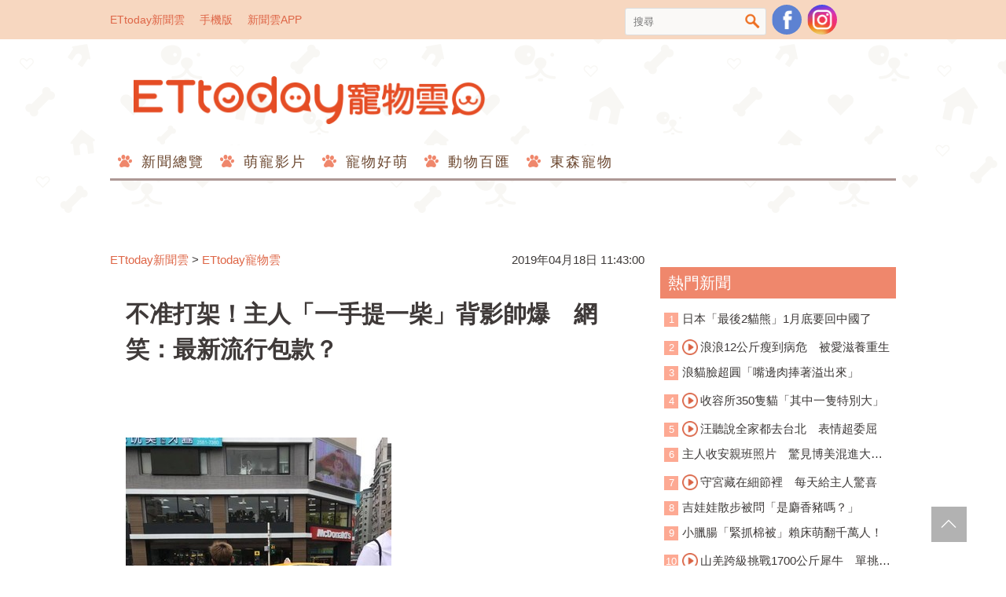

--- FILE ---
content_type: text/html; charset=utf-8
request_url: https://pets.ettoday.net/news/1424839
body_size: 16409
content:
<!doctype html>
<html lang="zh-Hant-TW" prefix="og:http://ogp.me/ns#" itemscope itemtype="http://schema.org/NewsArticle">
<head>	
<meta charset="utf-8">
<link rel="amphtml" href="https://pets.ettoday.net/amp/amp_news.php7?news_id=1424839">
<title>不准打架！主人「一手提一柴」背影帥爆　網笑：最新流行包款？ | ETtoday寵物雲 | ETtoday新聞雲</title>
<link rel="canonical" itemprop="mainEntityOfPage" href="https://pets.ettoday.net/news/1424839"/>

<!-- 網頁社群分享meta 開始 -->
<meta property="og:url" itemprop="url" content="https://pets.ettoday.net/news/1424839"/>
<meta property="og:title" itemprop="name" content="不准打架！主人「一手提一柴」背影帥爆　網笑：最新流行包款？ | ETtoday寵物雲 | ETtoday新聞雲"/>
<meta property="og:image" itemprop="image" content="https://cdn2.ettoday.net/images/4033/e4033067.jpg"/>
<meta property="og:image:type" content="image/jpeg"/>
<meta property="og:image:width" content="1200"/>
<meta property="og:image:height" content="628"/>
<meta property="og:type" content="article"/>
<meta name="description" content="「你看！就叫你們不要打架吧......。」臉書粉絲專頁「Jumbo 的冒險旅程」分享一張照片，只見主人過馬路時，左右手各扛一隻柴柴，背影看起來帥氣又有魄力，讓網友驚嘆「臂力一定很好，這2隻應該不輕。」(有點毛毛的,柴犬,狗)"/>
<meta property="og:description" itemprop="description" content="「你看！就叫你們不要打架吧......。」臉書粉絲專頁「Jumbo 的冒險旅程」分享一張照片，只見主人過馬路時，左右手各扛一隻柴柴，背影看起來帥氣又有魄力，讓網友驚嘆「臂力一定很好，這2隻應該不輕。」"/>
<!-- 網頁社群分享meta 結束 -->

<!-- 新聞資訊 (新聞內頁專用) 分類&時間 開始 -->
<meta name="section" property="article:section" content="寵物動物"/>
<meta name="subsection" itemprop="articleSection" content="寵物"/>
<meta property="dable:item_id" content="1424839">
<meta name="pubdate" itemprop="dateCreated" itemprop="datePublished" property="article:published_time" content="2019-04-18T11:43:00+08:00"/>
<meta name="lastmod" itemprop="dateModified" content="2019-04-18T18:10:45+08:00"/>
<meta name="news_keywords" itemprop="keywords" content="有點毛毛的,柴犬,狗" />
<meta name="author" content="ETtoday新聞雲"/>
<meta property="article:author" content="https://www.facebook.com/ETtodayPETS"/>
<meta name="source" itemprop="author" content="ETtoday寵物雲"/>
<meta name="dcterms.rightsHolder" content="ETtoday新聞雲">

<!-- 新聞資訊 (新聞內頁專用) 分類&時間 結束 -->

<!-- JSON-LD(系統站內頁專用) 開始 -->
<script type="application/ld+json">
{
    "@context": "https://schema.org",
    "@type": "NewsArticle",
    "mainEntityOfPage":"https://pets.ettoday.net/news/1424839",
    "headline": "不准打架！主人「一手提一柴」背影帥爆　網笑：最新流行包款？",
    "url": "https://pets.ettoday.net/news/1424839",
    "thumbnailUrl": "https://cdn2.ettoday.net/images/4033/e4033067.jpg",
    "articleSection":"寵物動物",
    "creator": ["943-何睿宜","943"],
    "image": {
        "@type": "ImageObject", 
		"url": "https://cdn2.ettoday.net/images/4033/e4033067.jpg"
    },
    "dateCreated": "2019-04-18T11:43:00+08:00",        
    "datePublished": "2019-04-18T11:43:00+08:00",
    "dateModified": "2019-04-18T18:10:45+08:00",
    "publisher": {
        "@type": "Organization",
        "name": "ETtoday新聞雲",
        "logo": {
            "@type": "ImageObject", 
			"url": "https://cdn2.ettoday.net/style/pets2017/images/push.jpg"   
        }
    },
    "author": {
        "@type": "Organization",
		"name": "ETtoday新聞雲",
		"url":"https://www.ettoday.net/"
    },
    "speakable":{
        "@type": "SpeakableSpecification",
        "xpath": [
            "/html/head/meta[@property='og:title']/@content",
            "/html/head/meta[@property='og:description']/@content"
           ]
     }, 
    "keywords":["有點毛毛的","柴犬","狗"],        
    "description": "「你看！就叫你們不要打架吧......。」臉書粉絲專頁「Jumbo 的冒險旅程」分享一張照片，只見主人過馬路時，左右手各扛一隻柴柴，背影看起來帥氣又有魄力，讓網友驚嘆「臂力一定很好，這2隻應該不輕。」(有點毛毛的,柴犬,狗)"
}
</script>
<!-- JSON-LD(系統站內頁專用) 結束 -->


<!-- 基本meta 開始 -->
<meta name="viewport" content="width=1200"/>
<!-- search頁或tag頁或編採不給搜尋引擎蒐錄 開始 -->
<meta name="robots" content="index,follow,noarchive"/>
<!-- search頁或tag頁或編採不給搜尋引擎蒐錄 結束 -->
<link rel="apple-touch-icon" sizes="180x180" href="//cdn2.ettoday.net/style/pets2017/images/touch-icon.png"/>
<link rel="shortcut icon" sizes="192x192" href="//cdn2.ettoday.net/style/pets2017/images/touch-icon.png"/>
<link rel="alternate" type="application/rss+xml" title="ETtoday《寵物動物新聞》" href="https://feeds.feedburner.com/ettoday/pet"/>
<!-- 基本meta 結束 -->

<!-- dns-prefetch 開始 -->
<link rel="dns-prefetch" href="//ad.ettoday.net">
<link rel="dns-prefetch" href="//ad1.ettoday.net">
<link rel="dns-prefetch" href="//ad2.ettoday.net">
<link rel="dns-prefetch" href="//cache.ettoday.net">
<link rel="dns-prefetch" href="//static.ettoday.net">
<link rel="dns-prefetch" href="//cdn1.ettoday.net">
<link rel="dns-prefetch" href="//cdn2.ettoday.net">
<!-- dns-prefetch 結束 -->

<!-- 社群專用 開始 -->
<meta property="og:locale" content="zh_TW" />
<meta property="fb:app_id" content="146858218737386"/>
<meta property="og:site_name" name="application-name" content="ETtoday寵物雲"/>
<meta property="article:publisher" content="https://www.facebook.com/ETtodayPETS" />
<!-- 社群專用 結束 -->

<!-- CSS、JS 開始 -->
<link href="//cdn2.ettoday.net/style/pets2017/css/style.css" rel="stylesheet">
<script src="//cdn2.ettoday.net/jquery/jquery.js"></script>
<script src="//cdn2.ettoday.net/jquery/jquery.cookie.js"></script>
<script src="//cdn2.ettoday.net/jquery/jquery.lazyload.min.js"></script>
<script src="//cdn2.ettoday.net/style/pets2017/js/common.js"></script>
<!-- CSS、JS 結束 -->

<!-- DFP 開始-->
<script type="text/javascript" src="//cdn2.ettoday.net/dfp/dfp-gpt.js"></script>
<!-- DFP 結束-->

<!-- Google Tag Manager 開始 -->
<!--GTM DataLayer 開始-->
<script>
    dataLayer = [{
        'csscode':'pet',
        'page-id':'1424839',
        'category-id':'8',
        'category-name1':'寵物動物',
        'category-name2':'寵物',
        'dept-name':'網路新聞中心',
        'author-id':'943',
        'author-name':'何睿宜',
        'video-id':'', 
        'video-category-id':'',
        'readtype':'PC' 
    }];
</script>
<!--GTM DataLayer 結束-->
<script>
    (function(w,d,s,l,i){w[l]=w[l]||[];w[l].push({'gtm.start':
    new Date().getTime(),event:'gtm.js'});var f=d.getElementsByTagName(s)[0],
    j=d.createElement(s),dl=l!='dataLayer'?'&l='+l:'';j.async=true;j.src=
    'https://www.googletagmanager.com/gtm.js?id='+i+dl;f.parentNode.insertBefore(j,f);
    })(window,document,'script','dataLayer','GTM-W6PX4R7');
</script>
<!-- Google Tag Manager 結束 -->

<!-- Global site tag (gtag.js) - Google Analytics 開始 -->
<script async src="https://www.googletagmanager.com/gtag/js?id=G-JQNDWD28RZ"></script>
<script>
  window.dataLayer = window.dataLayer || [];
  function gtag(){dataLayer.push(arguments);}
  gtag('js', new Date());
</script>
<!-- Global site tag (gtag.js) - Google Analytics 結束 -->
<!-- dmp.js 開始 -->
<script>
var dmp_event_property  ="pet";
var dmp_id              ="1424839";
var dmp_name            ="不准打架！主人「一手提一柴」背影帥爆　網笑：最新流行包款？";
var dmp_keywords        ="有點毛毛的,柴犬,狗";
var dmp_publish_date    ="2019-04-18T11:43:00+08:00";
var dmp_modified_date   ="2019-04-18T18:10:45+08:00";
var dmp_category_id_list="8_8";
var dmp_is_editor_rec   ="0";
var dmp_et_token        ="054d9eaea687b3386315e120b46387bc";
var dmp_event_id        ="";
</script>
<script src="//cdn2.ettoday.net/jquery/dmp/news.js"></script>
<!-- dmp.js 結束 -->

</head>

<body id="pet" class="news-page news-1424839">
  <div id="fb-root"></div>

<!-- FB Quote 選取文字分享 開始-->
<div class="fb-quote"></div>
<!-- FB Quote 選取文字分享 結束-->
  <!--wrapper_box 開始-->
  <div class="wrapper_box">
      <!-- 模組 新聞內頁 分享按鈕 開始 -->
<div id="et_sticky_pc">
    <ul>
        <li><a class="btn logo" href="https://pets.ettoday.net/" title="回首頁">回首頁</a></li>
        <li><a class="btn fb" href="javascript:;" onclick="window.open('//www.facebook.com/sharer/sharer.php?u='+encodeURIComponent('https://pets.ettoday.net/news/1424839?from=pc-newsshare-fb-fixed'),'facebook-share-dialog','width=626,height=436');" title="分享到facebook">facebook</a></li>
        <li><a class="btn line" href="javascript:;" onclick="window.open('https://social-plugins.line.me/lineit/share?url='+encodeURIComponent('https://pets.ettoday.net/news/1424839')+'?from=pc-newsshare-line-fixed','LINE','width=626,height=500');return false;" title="分享到line">LINE</a></li>
        <li><a class="btn twitter" href="javascript:;" onclick="window.open('https://twitter.com/intent/tweet?text='+encodeURIComponent('不准打架！主人「一手提一柴」背影帥爆　網笑：最新流行包款？')+'&url=https://pets.ettoday.net/news/1424839?from=pc-newsshare-twitter-fixed','Twittes','width=626,height=436');return false;" title="分享到Twitter">Twitter</a></li>
        <li><a class="btn link" href="javascript:;" title="複製連結">複製連結</a></li>
    </ul>
</div>
      <!-- 模組 新聞內頁 分享按鈕 結束 -->
    <!--wrapper 開始-->
    <div class="wrapper">
		
      <!--轟天雷/凱旋門 廣告 開始-->
      <div class="top-sky">
        <script language="JavaScript" type="text/javascript">
        <!-- <![CDATA[
          var ts = Math.random();
          document.write('<scr' + 'ipt language="JavaScript" type="text/javascript" src="https://ad.ettoday.net/ads.php?bid=pet_thunder&rr='+ ts +'"></scr' + 'ipt>');
        // ]]> -->
        </script>
      </div>
      <!--轟天雷/凱旋門 廣告 結束-->
		         
      <!--topbar_box 開始-->
<div class="topbar_box">
	<!--top_bar 開始-->
	<div class="topbar">
		<!--menu_1 開始-->
		<div class="menu_1">
			<a href="//www.ettoday.net" target="_blank">ETtoday新聞雲</a>
			<a href="#" onclick="location.replace('http://www.ettoday.net/changeReadType.php?rtype=0&rurl=//pets.ettoday.net/news/1424839');">手機版</a>
			<a href="//www.ettoday.net/events/app/ettoday_app.htm" target="_blank">新聞雲APP</a>
		</div>
		<!--menu_1 結束-->
		<!--menu_2 開始-->
		<div class="menu_2">
			<!-- 搜尋 開始 -->
			<div class="search_box">
			  <form name="form_search" id="form_search" action="//pets.ettoday.net/search" method="get">
			    <input name="keywords" class="txt_area" type="text" placeholder="搜尋">
				<button class="btn" type="submit" onclick="#">搜尋</button>
			  </form>  
			</div>
			<!-- 搜尋 結束 -->
			<!--粉絲團-->
			<a class="icon_fb" href="https://www.facebook.com/ETtodayPETS/" target="_blank">粉絲團</a>
			<!--粉絲團-->
                        <!--ig-->
                        <a class="icon_ig" href="https://www.instagram.com/ettodaypets/" target="_blank">寵物雲instagram</a>
                        <!--ig-->
						<!--fb-like-->
			<div class="fb-share-button" data-href="https://www.facebook.com/ETtodayPETS/" data-layout="box_count" data-size="small" data-mobile-iframe="true"><a class="fb-xfbml-parse-ignore" target="_blank" href="https://www.facebook.com/sharer/sharer.php?u=https%3A%2F%2Fwww.facebook.com%2FETtodayPETS%2F&amp;src=sdkpreparse">分享</a></div>
			<!--fb-like-->
					</div>
		<!--menu_2 結束-->
	</div>
	<!--top_bar 結束-->
</div>
<!--topbar_box 結束-->

<!--header_box 開始-->
<div class="header_box"> 
	<!--header 開始-->
	<div class="header">
		<!--logo 開始-->
		<h2 class="logo_pet">
		  <a href="//pets.ettoday.net">ETtoday寵物雲</a>
		</h2>
		<!--logo 結束-->
					
		<!--廣告 寵物雲_PC_版頭小橫幅(左) 開始-->
		<div class="ad250x50">
			<script language="JavaScript" type="text/javascript">
			<!-- <![CDATA[
						var ts = Math.random();
				document.write('<scr' + 'ipt language="JavaScript" type="text/javascript" src="https://ad1.ettoday.net/ads.php?bid=all_header_250x50&rr='+ ts +'"></scr' + 'ipt>');
			// ]]> -->
			</script>
		</div>
		<!--廣告 寵物雲_PC_版頭小橫幅(左) 結束-->

		<!--廣告 寵物雲_PC_版頭小橫幅(右) 開始-->
		<div class="ad250x50_right">
		  <script language="JavaScript" type="text/javascript">
      <!-- <![CDATA[
            var ts = Math.random();
        document.write('<scr' + 'ipt language="JavaScript" type="text/javascript" src="https://ad1.ettoday.net/ads.php?bid=pet_120x100&rr='+ ts +'"></scr' + 'ipt>');
      // ]]> -->
      </script>
		</div>
		<!--廣告 寵物雲_PC_版頭小橫幅(右) 結束-->

		<!--nav_1 開始-->
		<div class="nav_1 clearfix">
			<ul>
			  			    <li>
			      <a href='//pets.ettoday.net/focus/新聞總覽' 
			      	 target='_self'>
			      	新聞總覽			      </a>
				  <ul class="sub">
			      				  </ul>
				</li>
			  			    <li>
			      <a href='//pets.ettoday.net/v-list.phtml?sub_id=125' 
			      	 target='_self'>
			      	萌寵影片			      </a>
				  <ul class="sub">
			      				  </ul>
				</li>
			  			    <li>
			      <a href='//pets.ettoday.net/focus/寵物好萌' 
			      	 target='_self'>
			      	寵物好萌			      </a>
				  <ul class="sub">
			                          <li>
                      <a href='//pets.ettoday.net/focus/寵物暖新聞' 
			      	     target='_self'>
			      	    寵物暖新聞			      	  </a>
                    </li>
                                      <li>
                      <a href='//pets.ettoday.net/focus/寵物小確幸' 
			      	     target='_self'>
			      	    寵物小確幸			      	  </a>
                    </li>
                  				  </ul>
				</li>
			  			    <li>
			      <a href='//pets.ettoday.net/focus/動物百匯' 
			      	 target='_self'>
			      	動物百匯			      </a>
				  <ul class="sub">
			                          <li>
                      <a href='//pets.ettoday.net/focus/寵物奇聞' 
			      	     target='_self'>
			      	    寵物奇聞			      	  </a>
                    </li>
                                      <li>
                      <a href='//pets.ettoday.net/focus/動物保育救援' 
			      	     target='_self'>
			      	    動物保育救援			      	  </a>
                    </li>
                                      <li>
                      <a href='//pets.ettoday.net/focus/動物百科' 
			      	     target='_self'>
			      	    動物百科			      	  </a>
                    </li>
                  				  </ul>
				</li>
			  			    <li>
			      <a href='//pets.ettoday.net/store.phtml' 
			      	 target='_self'>
			      	東森寵物			      </a>
				  <ul class="sub">
			      				  </ul>
				</li>
			  			</ul>
		</div> 
		<!--nav_1 結束-->
	</div>
	<!--header 結束--> 
</div>
<!--header_box 結束-->			
      <!-- 廣告 黃金文字 ad_txt_3 開始-->
      <div id="ticker_3" class="ad_txt_3 clearfix">
        <ul class="clearfix">
          <!--黃金文字all_gold_text1 開始-->
          <li id="t1">
            <script language="JavaScript" type="text/javascript">
            <!-- <![CDATA[
              var ts = Math.random();
              document.write('<scr' + 'ipt language="JavaScript" type="text/javascript" src="https://ad.ettoday.net/ads.php?bid=all_gold_text1&rr='+ ts +'"></scr' + 'ipt>');
            // ]]> -->
            </script>
          </li>
          <!--黃金文字all_gold_text1 結束-->
          <!--黃金文字all_gold_text2 開始-->
          <li id="t2">
            <script language="JavaScript" type="text/javascript">
            <!-- <![CDATA[
              var ts = Math.random();
              document.write('<scr' + 'ipt language="JavaScript" type="text/javascript" src="https://ad.ettoday.net/ads.php?bid=all_gold_text2&rr='+ ts +'"></scr' + 'ipt>');
            // ]]> -->
            </script>
          </li>
          <!--黃金文字all_gold_text2 結束-->
          <!--黃金文字all_gold_text3 開始-->
          <li id="t3"> 
            <script language="JavaScript" type="text/javascript">
            <!-- <![CDATA[
              var ts = Math.random();
              document.write('<scr' + 'ipt language="JavaScript" type="text/javascript" src="https://ad.ettoday.net/ads.php?bid=all_gold_text3&rr='+ ts +'"></scr' + 'ipt>');
            // ]]> -->
            </script>
          </li>
          <!--黃金文字all_gold_text3 結束-->
        </ul>
      </div>
      <!--廣告 黃金文字 ad_txt_3 結束-->
			
      <!--廣告 超級大橫幅 ad_970 開始-->
      <div class="ad_970">
        <script language="JavaScript" type="text/javascript">
        <!-- <![CDATA[
          var ts = Math.random();
          document.write('<scr' + 'ipt language="JavaScript" type="text/javascript" src="https://ad.ettoday.net/ads.php?bid=pet_970x90&rr='+ ts +'"></scr' + 'ipt>');
        // ]]> -->
        </script>
      </div>
      <!--廣告 超級大橫幅 ad_970 結束--> 

      <!--廣告 onead 果實 In-Cover & In-Page 開始-->
      <div id = 'oneadICIPTag'></div>
      <script type="text/javascript" src="//cdn2.ettoday.net/ad/onead/onead_ic_ip.js"></script>
      <!--廣告 onead 果實 In-Cover & In-Page 結束-->
			   
      <!--container_box 開始-->
      <div class="container_box"> 
        <!--container 開始-->
        <div class="container"> 
          <!--橫列 r1 開始-->
          <div class="r1 clearfix"> 
            <!--直欄 c1 開始-->
            <div class="c1">
                
            <!-- breadcrumb_box 開始-->
            <div class="breadcrumb_box clearfix">
                <!--麵包屑 開始-->
                <div class="part_breadcrumb" itemscope itemtype="http://schema.org/BreadcrumbList">
                    <!-- 第一層 開始 -->
                    <div itemscope itemtype="http://schema.org/ListItem" itemprop="itemListElement">
                        <a itemscope itemtype="http://schema.org/Thing" itemprop="item" href="https://www.ettoday.net/"   id="https://www.ettoday.net/">
                            <span itemprop="name">ETtoday新聞雲</span>
                        </a>
                        <meta itemprop="position" content="1" />
                    </div>
                    <!-- 第一層 結束 -->
                    &gt;
                    <!-- 第二層 開始 -->
                    <div itemscope itemtype="http://schema.org/ListItem" itemprop="itemListElement">
                        <a itemscope itemtype="http://schema.org/Thing" itemprop="item" href="https://pets.ettoday.net/"  id="https://pets.ettoday.net/">
                            <span itemprop="name">ETtoday寵物雲</span>
                        </a>
                        <meta itemprop="position" content="2" />
                    </div>
                    <!-- 第二層 結束 -->
                </div>
                <!--麵包屑 結束-->
                <time class="news-time" itemprop="datePublished" datetime="2019-04-18T11:43:00+08:00">2019年04月18日 11:43:00</time>
            </div>
            <!-- breadcrumb_box 結束-->                   
                
              <!--subject_article 開始-->
              <div class="subject_article clearfix">
               <article> 
                <!--網站logo 列印時出現 開始-->
                <div class="site_logo" style="display:none;">
                  <link href="//cdn2.ettoday.net/style/pets2017/css/print.css" rel="stylesheet" type="text/css" media="print"/>
                  <img src="//cdn2.ettoday.net/style/pets2017/images/logo_print.jpg"/>
                </div>
                <!--網站logo 列印時出現 結束-->
                <header> 
                <h1 class="title" itemprop="headline">不准打架！主人「一手提一柴」背影帥爆　網笑：最新流行包款？</h1>
                </header> 

                <!-- 新聞內頁 文字廣告(上) 開始 -->
                <div class="ad_txt_1">
                <script language="JavaScript" type="text/javascript">
                var ts = Math.random();
                document.write("<scr" + 'ipt language="JavaScript" type="text/javascript" src="https://ad.ettoday.net/ads.php?bid=pet_text_1&rr=' + ts + '"></scr' + "ipt>");
                </script>
                </div>
                <!-- 新聞內頁 文字廣告(上) 結束 -->

                <!--各頻道PC 文首分享 開始-->
                <!--模組 et_social_1 開始-->
<div class="et_social_1">
	<!-------成人警告 開始----------->
		<!-------成人警告 結束----------->

	<!-- menu 開始 -->
		<!-- <div class="menu">
	</div> -->
		<!-- menu 結束 -->
</div>
<!--模組 et_social_1 結束-->
                <!--各頻道PC 文首分享 結束-->

                <!--story 本文 開始-->
                <div class="story" itemprop="articleBody">
                  <p><img src="//cdn2.ettoday.net/images/4033/d4033066.jpg" alt="▲不准打架！爸「一手提一柴」背影帥爆　網笑：最新流行包款？。（圖／有點毛毛的／Jumbo 的冒險旅程）" width="338" height="450" /></p>
<p><strong>▲主人過馬路一手扛一柴。（圖／有點毛毛的／Jumbo 的冒險旅程）</strong></p>
<p>寵物小組／綜合報導</p>
<p>「你看！就叫你們不要打架吧......。」臉書粉絲專頁「<a href="https://www.facebook.com/Jumbo-%E7%9A%84%E5%86%92%E9%9A%AA%E6%97%85%E7%A8%8B-835835786450691/" target="_blank">Jumbo 的冒險旅程</a>」分享一張照片，只見主人過馬路時，左右手各扛一隻柴柴，背影看起來帥氣又有魄力，讓網友驚嘆「臂力一定很好，這2隻應該不輕。」</p>
<p>飼主表示，會拍下這張照片並非柴柴真的打架了，「其實是散步完，饅頭累了不想走，醬寶玩不夠不想走，2個都拖不動就......。」值得一提的是，2隻柴柴體重真的不輕，右邊的醬寶11.5公斤，左邊的饅頭也有10.5公斤。<strong>（即時接收毛毛軍團訊息！</strong><a href="https://line.me/R/ti/p/%40rqt2324m"><strong>快加寵物雲Line</strong></a><strong>）</strong></p>
    <!-- 新聞中_巨幅 start-->
    <div class="ad_in_news">
     <div class="ad_readmore">[廣告]請繼續往下閱讀...</div>
     <script language="JavaScript" type="text/javascript">
      var ts = Math.random();
      document.write('<scr' + 'ipt language="JavaScript" type="text/javascript" src="https://ad.ettoday.net/ads.php?bid=pet_in_news_1&rr='+ ts +'"></scr' + 'ipt>');
     </script>
    </div>
    <!-- 新聞中_巨幅 end-->
    
<p>飼主將這張逗趣的照片貼到臉書社團「有點毛毛的」，網友們紛紛留言笑說，「好新潮的行李袋」、「最新款式柴犬手提包，值得典藏」、「夏季新款，柴柴肉包」、「這是新款手提包嗎？」、「請問這兩款包哪裡買的」、「今年春夏最流行的包款？！」</p>
<p>不過，也有網友擔心「狗狗會不會不舒服」。對此，飼主回應，因為使用的是胸背帶，所以狗狗們並不會被勒得不舒服；他也用柴柴的語氣說，「其實我們很享受...不想走路的時候就會叫主人拎著本汪走。」<strong>（ETtoday寵物雲有IG了，<a href="https://goo.gl/MyKwZB" target="_blank">快按追蹤</a>）</strong></p>
<p><strong>▼更多精彩影音。</strong></p>
<p><iframe src="https://www.ettoday.net/tools/player/358033-144309?title=%E6%B5%81%E6%B5%AA%E7%86%8A%E8%A2%AB%E6%9A%96%E6%A9%9F%E5%B8%AB%E6%94%B6%E9%A4%8A%E6%88%90%E3%80%8C%E6%9C%80%E8%90%8C%E7%B6%AD%E4%BF%AE%E5%93%A1%E3%80%8D+%E6%AF%8F%E5%A4%A9%E8%8A%B1%E5%85%A9%E5%B0%8F%E6%99%82%E9%99%AA%E5%86%AC%E7%9C%A0%EF%BC%9A%E7%B5%95%E4%B8%8D%E6%9C%83%E6%8B%8B%E6%A3%84%E7%89%A0&amp;bid=boba_preroll_web&amp;show_ad=1&amp;uccu=3" width="560" height="315" frameborder="0" scrolling="no" allowfullscreen="true" webkitallowfullscreen="true" mozallowfullscreen="true"></iframe></p>
<p><iframe width="560" height="315" src="https://www.youtube.com/embed/videoseries?list=PLCCSUStC_FqR1EGMvlbphVW1_dUgdZBuM" frameborder="0" allow="accelerometer; autoplay; encrypted-media; gyroscope; picture-in-picture" allowfullscreen=""></iframe></p>                </div>
                <!--story 本文 結束-->
              <img src="https://www.ettoday.net/source/et_track.php7" width="0" height="0" style="display:none;">
                <!-- PC_新聞內頁_In-Read 影音廣告 start-->
                <script language="JavaScript" type="text/javascript">
                <!-- <![CDATA[
                  var ts = Math.random();
                  document.write('<scr' + 'ipt language="JavaScript" type="text/javascript" src="https://ad.ettoday.net/ads.php?bid=all_inread&rr='+ ts +'"></scr' + 'ipt>');
                // ]]> -->
                </script>
                <!-- PC_新聞內頁_In-Read 影音廣告 end -->
								  
                <!--關鍵字 開始-->
                <p class="tag">
                  <span>關鍵字：</span>
                                      <a href='//pets.ettoday.net/search/有點毛毛的'>有點毛毛的</a>、
                                      <a href='//pets.ettoday.net/search/柴犬'>柴犬</a>、
                                      <a href='//pets.ettoday.net/search/狗'>狗</a>、
                                  </p>
                <!--關鍵字 結束-->

                <!--各頻道PC 文末分享 開始-->
                <!--模組 et_social_2、et_social_3 共用 CSS 開始-->
<link rel="stylesheet" href="https://cdn2.ettoday.net/style/et_common/css/social_sharing_2.css">
<!--模組 et_social_2、et_social_3 共用 CSS 結束-->

<!--模組 et_social_2 開始-->
<div class="et_social_2">
	<p>分享給朋友：</p>
	<!-- menu 開始 -->
	<div class="menu">
				<a href="javascript:;" onclick="window.open('https://www.facebook.com/sharer/sharer.php?u='+encodeURIComponent('https://pets.ettoday.net/news/1424839')+'?from=pc-newsshare-fb','facebook-share-dialog','width=626,height=436');return false;" class="facebook" title="分享到Facebook"></a>
		<a href="javascript:;" onclick="window.open('https://social-plugins.line.me/lineit/share?url='+encodeURIComponent('https://pets.ettoday.net/news/1424839')+'?from=pc-newsshare-line','LINE','width=626,height=500');return false;" class="line" title="分享到LINE"></a>
		<a href="javascript:;" onclick="window.open('https://twitter.com/intent/tweet?text='+encodeURIComponent('不准打架！主人「一手提一柴」背影帥爆　網笑：最新流行包款？')+'&url=https://pets.ettoday.net/news/1424839?from=pc-newsshare-twitter','Twittes','width=626,height=436');return false;" class="x" title="分享到X"></a>
				<a class="copy-link" title="複製連結"></a>
		<a class="print" onclick="window.print();" title="列印本頁"></a> 
				<a class="message scrollgo" title="點我留言" rel=".fb-comments"></a>
			</div>
	<!-- menu 結束 -->
</div>
<!--模組 et_social_2 結束-->

<!--模組 et_social_3 開始-->
<div class="et_social_3">
	<p>追蹤我們：</p>
	<!-- menu 開始 -->
	<div class="menu">
		<a href="https://www.facebook.com/ETtodayPETS" class="facebook" title="追蹤Facebook粉絲團" target="_blank"></a>
		<a href="https://www.youtube.com/channel/UC6opZ4Pgn-Du1eI4Q4wyowQ" class="youtube" title="訂閱YouTube" target="_blank"></a>
		<a href="https://www.instagram.com/ettodaypets/" class="instagram" title="追蹤IG" target="_blank"></a>
		<a href="https://line.me/R/ti/p/%40ETtoday" class="line" title="加LINE好友" target="_blank"></a>
		<a href="https://twitter.com/ettodaytw" class="x" title="追蹤X" target="_blank"></a>
		<a href="https://t.me/ETtodaynews" class="telegram" title="追蹤Telegram" target="_blank"></a>
	</div>
	<!-- menu 結束 -->
</div>
<!--模組 et_social_3 結束-->
                <!--各頻道PC 文末分享 結束-->

                <!-- tagbanner專區 開始 -->
                <!-- tagbanner專區 結束-->

                <p class="note">※本文版權所有，非經授權，不得轉載。<a href="//www.ettoday.net/member/clause_copyright.php" target="_blank">[ETtoday著作權聲明]</a>※</p>
                </article>
              </div>
              <!--subject_article 結束-->
	      <link rel="stylesheet" href="https://cdn2.ettoday.net/style/live-frame2018/etlive.css?20181214" type="text/css"/>
                   <script src="https://cdn2.ettoday.net/style/live-frame2018/etlive.js"></script>            <div class="video_frame">
                <h2 class="live_title"><a target="_blank" href="https://msg.ettoday.net/msg_liveshow.php?redir=https%3A%2F%2Fboba.ettoday.net%2Fvideonews%2F490161%3Ffrom%3Dvodframe_pets&vid=490161">【最後擺攤身影曝】蔥油餅夫妻雙亡「永久歇業」　網刷一排道不捨</a></h2>
                <div id="ettoday_channel_frame" style="clear:both">
                    <div class="ettoday_vod">
                        <span class="live_btn_close"></span>
                        <a href="https://msg.ettoday.net/msg_liveshow.php?redir=https%3A%2F%2Fboba.ettoday.net%2Fvideonews%2F490161%3Ffrom%3Dvodframe_pets&vid=490161" target="_blank">
                            <img src='https://cdn2.ettoday.net/style/misc/loading_800x450.gif' data-original='//cdn2.ettoday.net/film/images/490/d490161.jpg?cdnid=1371962' alt='【最後擺攤身影曝】蔥油餅夫妻雙亡「永久歇業」　網刷一排道不捨' >
                        </a>
                    </div>
                </div>
            </div>
            <!-- 追蹤碼 開始 -->
             <script async src="https://www.googletagmanager.com/gtag/js?id=G-9K3S62N7C5"></script>
             
             <script>
             window.dataLayer = window.dataLayer || [];
             function gtag(){dataLayer.push(arguments);}
             gtag('js', new Date());
             gtag('config', 'G-9K3S62N7C5');//GA4

             //GA4-load
             gtag('event', 'et_load', {
                 '影片標題_load': '【最後擺攤身影曝】蔥油餅夫妻雙亡「永久歇業」　網刷一排道不捨',
                 '站台_load': 'vodframe_pets',
                 'send_to': ['G-9K3S62N7C5','G-JYGZKCZLK4']
             });

             //GA4-click
             $(".live_title a,.ettoday_vod a").click(function() {
                 gtag('event', 'et_click', {
                     '影片標題_click': '【最後擺攤身影曝】蔥油餅夫妻雙亡「永久歇業」　網刷一排道不捨',
                     '站台_click': 'vodframe_pets',
                     'send_to': ['G-9K3S62N7C5','G-JYGZKCZLK4']
                    });
             });
             </script>
             <!-- 追蹤碼 結束 -->						
              <!--tab_1 頁籤 4顆按鈕 開始-->
              <div id="hot_area" class="tab tab_1 span4">
                <!--tab_title 開始-->
                <div class="tab_title clearfix">
                  <a class="current" href="#">推薦閱讀</a>
                  <a href="#">熱門影音</a>
                  <a href="#">寵物最新</a>
                  <a href="#">全站最新</a>
                </div>
                <!--tab_title 開始-->
                <!--tab_content 開始-->
                <div class="tab_content">

                  <!--組-->
                  <div class="piece">
                    <!--part_list_2 文字列表 開始-->
                    <div class="part_list_2">
                      
                        <h3>
                                                    <a title='大雨好心讓濕透小狗進屋　下秒牠全身泥巴「爽鑽被窩」' href='https://pets.ettoday.net/news/1423714'
                             target='_blank' >
                            大雨好心讓濕透小狗進屋　下秒牠全身泥巴「爽鑽被窩」                          </a>
                        </h3>

                      
                        <h3>
                                                    <a title='身上黏2坨毛毛的！萌妹告假「今天不上學」　媽一聽理由笑翻' href='https://pets.ettoday.net/news/1423535'
                             target='_blank' >
                            身上黏2坨毛毛的！萌妹告假「今天不上學」　媽一聽理由笑翻                          </a>
                        </h3>

                      
                        <h3>
                                                    <a title='孕婦看到「離世愛貓樹下念書」　2個月後生雙胞胎一翻背面感動哭' href='https://pets.ettoday.net/news/1423198'
                             target='_blank' >
                            孕婦看到「離世愛貓樹下念書」　2個月後生雙胞胎一翻背面感動哭                          </a>
                        </h3>

                      
                        <h3>
                          <i class='icon_type_video'></i>                          <a title='狼犬遭棄樹下「整臉潰爛」傷口腐臭　拖虛弱腳步向救援人撒嬌' href='https://pets.ettoday.net/news/1423194'
                             target='_blank' >
                            狼犬遭棄樹下「整臉潰爛」傷口腐臭　拖虛弱腳步向救援人撒嬌                          </a>
                        </h3>

                      
                        <h3>
                                                    <a title='二哈送洗直接褪成白色！　腿太短「便宜200」媽笑翻：混到什麼' href='https://pets.ettoday.net/news/1423151'
                             target='_blank' >
                            二哈送洗直接褪成白色！　腿太短「便宜200」媽笑翻：混到什麼                          </a>
                        </h3>

                      
                        <h3>
                                                    <a title='捕蠅紙黏到麻雀！「報明牌」連中3彩　宮主沒簽放生竟遇奇事' href='https://pets.ettoday.net/news/1421484'
                             target='_blank' >
                            捕蠅紙黏到麻雀！「報明牌」連中3彩　宮主沒簽放生竟遇奇事                          </a>
                        </h3>

                      
                        <h3>
                                                    <a title='藏獒頸毛打結碰就低吼　美容師到府花7小時剃到天黑「雙手全傷」' href='https://pets.ettoday.net/news/1421418'
                             target='_blank' >
                            藏獒頸毛打結碰就低吼　美容師到府花7小時剃到天黑「雙手全傷」                          </a>
                        </h3>

                      
                        <h3>
                          <i class='icon_type_video'></i>                          <a title='「大小柴屁」同步扭扭　網友笑翻：自己養跟阿嬤養的差別' href='https://pets.ettoday.net/news/1418914'
                             target='_blank' >
                            「大小柴屁」同步扭扭　網友笑翻：自己養跟阿嬤養的差別                          </a>
                        </h3>

                      
                        <h3>
                          <i class='icon_type_video'></i>                          <a title='睡覺被媽媽狂鬧　火爆小貓氣到「飛踢娃娃」怒喵：麥岔啦！' href='https://pets.ettoday.net/news/1418912'
                             target='_blank' >
                            睡覺被媽媽狂鬧　火爆小貓氣到「飛踢娃娃」怒喵：麥岔啦！                          </a>
                        </h3>

                      
                        <h3>
                          <i class='icon_type_video'></i>                          <a title='搭錯地鐵巧遇「導盲犬軍團」受訓中　10隻拉拉塞滿車廂萌翻' href='https://pets.ettoday.net/news/1416199'
                             target='_blank' >
                            搭錯地鐵巧遇「導盲犬軍團」受訓中　10隻拉拉塞滿車廂萌翻                          </a>
                        </h3>

                                          </div>
                    <!--part_list_2 文字列表 結束-->
                  </div>
                  <!--組-->
                  <!--組-->
                  <div class="piece">
                    <!--part_list_2 文字列表 開始-->
                    <div class="part_list_2">
                    
                    <h3>
                      <i class='icon_type_video'></i>
                      <a target="_blank" title="是康老師的貓！　天王星驚見「橘貓探頭」"
                         href="//pets.ettoday.net/video/125/419992?autopage" >
                        是康老師的貓！　天王星驚見「橘貓探頭」                      </a>
                    </h3>

                    
                    <h3>
                      <i class='icon_type_video'></i>
                      <a target="_blank" title="萌兔「屁屁飛彈」重擊鏟屎官　發射前還先跳舞計算彈道"
                         href="//pets.ettoday.net/video/125/489999?autopage" >
                        萌兔「屁屁飛彈」重擊鏟屎官　發射前還先跳舞計算彈道                      </a>
                    </h3>

                    
                    <h3>
                      <i class='icon_type_video'></i>
                      <a target="_blank" title="太冷了！萌貓對暖扇鞠躬取暖　「認真烤腦袋」網笑：想燙頭髮"
                         href="//pets.ettoday.net/video/125/407005?autopage" >
                        太冷了！萌貓對暖扇鞠躬取暖　「認真烤腦袋」網笑：想燙頭髮                      </a>
                    </h3>

                    
                    <h3>
                      <i class='icon_type_video'></i>
                      <a target="_blank" title="帶狗散步巧遇22kg巨柴　賴皮不回家主人超無奈..."
                         href="//pets.ettoday.net/video/125/407290?autopage" >
                        帶狗散步巧遇22kg巨柴　賴皮不回家主人超無奈...                      </a>
                    </h3>

                                        </div>
                    <!--part_list_2 文字列表 結束-->
                  </div>
                  <!--組-->
                  
                  <!--組-->
                  <div class="piece">
                    <!--part_list_2 文字列表 開始-->
                    <div class="part_list_2">
                    
                      <h3>
                                                <a href="//pets.ettoday.net/news/3103951" target="_blank" title="日本「最後2貓熊」1月底要回中國了　日迎54年來首次全境貓熊歸零">
                          日本「最後2貓熊」1月底要回中國了　日迎54年來首次全境貓熊歸零                        </a>
                      </h3>

                    
                      <h3>
                        <i class='icon_type_video'></i>                        <a href="//pets.ettoday.net/news/3103824" target="_blank" title="救到「腐爛神」全身髒厚毛走不動　剪完毛萌樣志工也驚訝">
                          救到「腐爛神」全身髒厚毛走不動　剪完毛萌樣志工也驚訝                        </a>
                      </h3>

                    
                      <h3>
                                                <a href="//pets.ettoday.net/news/3103785" target="_blank" title="主人收安親班照片　驚見博美「霸氣混進大狗團」網笑：牠才是老大">
                          主人收安親班照片　驚見博美「霸氣混進大狗團」網笑：牠才是老大                        </a>
                      </h3>

                    
                      <h3>
                                                <a href="//pets.ettoday.net/news/3103690" target="_blank" title="日本「海豹保安官」新人報到！　俏皮吐舌賣萌參加就職典禮">
                          日本「海豹保安官」新人報到！　俏皮吐舌賣萌參加就職典禮                        </a>
                      </h3>

                    
                      <h3>
                                                <a href="//pets.ettoday.net/news/3103419" target="_blank" title="吉娃娃散步被問「是麝香豬嗎？」　小朋友誤認網笑翻">
                          吉娃娃散步被問「是麝香豬嗎？」　小朋友誤認網笑翻                        </a>
                      </h3>

                    
                      <h3>
                                                <a href="//pets.ettoday.net/news/3103678" target="_blank" title="神祕守護者！浪浪每天「癡守墓前」不肯走爆紅　家屬驚：沒養狗">
                          神祕守護者！浪浪每天「癡守墓前」不肯走爆紅　家屬驚：沒養狗                        </a>
                      </h3>

                    
                      <h3>
                                                <a href="//pets.ettoday.net/news/3103453" target="_blank" title="胸口重重的！女以為愛犬討抱　醒來發現「2.5公尺長蟒蛇」趴身上">
                          胸口重重的！女以為愛犬討抱　醒來發現「2.5公尺長蟒蛇」趴身上                        </a>
                      </h3>

                    
                      <h3>
                        <i class='icon_type_video'></i>                        <a href="//pets.ettoday.net/news/3103479" target="_blank" title="守宮「藏在細節裡」變扁躲縫細　假裝標本每天給主人驚喜">
                          守宮「藏在細節裡」變扁躲縫細　假裝標本每天給主人驚喜                        </a>
                      </h3>

                    
                      <h3>
                        <i class='icon_type_video'></i>                        <a href="//pets.ettoday.net/news/3102839" target="_blank" title="姐姐告訴米克斯「全家都去台北」　牠表情超心碎變委屈八字眉">
                          姐姐告訴米克斯「全家都去台北」　牠表情超心碎變委屈八字眉                        </a>
                      </h3>

                                        </div>
                    <!--part_list_2 文字列表 結束-->
                  </div>
                  <!--組-->
                  <!--組-->
                  <div class="piece">
                    <!--part_list_2 文字列表 開始-->
                    <div class="part_list_2">
                    
                      <h3>
                                                <a href='https://star.ettoday.net/news/3104339' 
                           target='_blank' title='宣布暫停直播！賓賓哥捲爭議「消費者退貨」慘賠700萬　背27條官司發聲'>
                          宣布暫停直播！賓賓哥捲爭議「消費者退貨」慘賠700萬　背27條官司發聲                        </a>
                      </h3>

                    
                      <h3>
                                                <a href='https://sports.ettoday.net/news/3104335' 
                           target='_blank' title='森野将彥來台執教談老隊友　收到陳偉殷傳訊關心透露心中期待'>
                          森野将彥來台執教談老隊友　收到陳偉殷傳訊關心透露心中期待                        </a>
                      </h3>

                    
                      <h3>
                                                <a href='https://star.ettoday.net/news/3104340' 
                           target='_blank' title='詹惟中招認窮到「差點賣屁股」  曾治豪年少走歪遭捅12刀'>
                          詹惟中招認窮到「差點賣屁股」  曾治豪年少走歪遭捅12刀                        </a>
                      </h3>

                    
                      <h3>
                                                <a href='https://www.ettoday.net/news/20260120/3104243.htm' 
                           target='_blank' title='不是日本！他點名「這1國」有魔力　回來狂看機票：去了想再去'>
                          不是日本！他點名「這1國」有魔力　回來狂看機票：去了想再去                        </a>
                      </h3>

                    
                      <h3>
                                                <a href='https://star.ettoday.net/news/3104315' 
                           target='_blank' title='手握三檔節目...許志豪砸30萬孝親行　「竟遭按摩師突襲下體」嚇喊：NO！'>
                          手握三檔節目...許志豪砸30萬孝親行　「竟遭按摩師突襲下體」嚇喊：NO！                        </a>
                      </h3>

                    
                      <h3>
                                                <a href='https://star.ettoday.net/news/3104338' 
                           target='_blank' title='70歲周潤發10K馬拉松完賽！樂喊「要跑到120歲」揭養生慢跑4秘訣'>
                          70歲周潤發10K馬拉松完賽！樂喊「要跑到120歲」揭養生慢跑4秘訣                        </a>
                      </h3>

                    
                      <h3>
                                                <a href='https://fashion.ettoday.net/news/3101217' 
                           target='_blank' title='IVE Liz成新一代美貌天花板　華麗「貓系芭比妝」4大關鍵提升五官精緻度'>
                          IVE Liz成新一代美貌天花板　華麗「貓系芭比妝」4大關鍵提升五官精緻度                        </a>
                      </h3>

                    
                      <h3>
                                                <a href='https://www.ettoday.net/news/20260120/3104336.htm' 
                           target='_blank' title='直升機載2台人「遊熊本阿蘇火山」失聯　觀光署：尚無旅行社通報'>
                          直升機載2台人「遊熊本阿蘇火山」失聯　觀光署：尚無旅行社通報                        </a>
                      </h3>

                    
                      <h3>
                                                <a href='https://www.ettoday.net/news/20260120/3104328.htm' 
                           target='_blank' title='一盞燈照亮下一代　大里高中校友會連結歷史與教育'>
                          一盞燈照亮下一代　大里高中校友會連結歷史與教育                        </a>
                      </h3>

                    
                      <h3>
                                                <a href='https://health.ettoday.net/news/3104268' 
                           target='_blank' title='研究揭「質子治療效果未必比放療好」　醫：2類癌症無明顯差異'>
                          研究揭「質子治療效果未必比放療好」　醫：2類癌症無明顯差異                        </a>
                      </h3>

                                        </div>
                    <!--part_list_2 文字列表 結束-->
                  </div>
                  <!--組-->

                </div>
                <!--tab_content 頁籤 開始-->
              </div>
              <!--tab_1 頁籤 4顆按鈕 結束-->
							  
              <!--block_1 區塊 開始-->
              <div class="block block_1 hot-news">
                <!--block_title 開始-->
                <div class="block_title">
                  <h3>
                    <em class="icon"></em>
                    <span>寵物動物</span>熱門新聞
                  </h3>
                </div>
                <!--block_title 結束-->
                <!--block_content 開始-->
                <div class="block_content">
                  <!--two_col 兩欄式分割 開始-->
                  <div class="two_col clearfix">
                    <!--col_1 分割1 開始-->
                    <div class="col_1">
                      <!--part_list_2 文字列表 開始-->
                      <div class="part_list_2">
                      
                                                <!--熱門新聞_文字廣告(左) 開始-->
                        <h3 class="ad_txt_4">
                          <script language="JavaScript" type="text/javascript">
                          <!-- <![CDATA[
                            var ts = Math.random();
                            document.write('<scr' + 'ipt language="JavaScript" type="text/javascript" src="https://ad.ettoday.net/ads.php?bid=pet_text_4&rr='+ ts +'"></scr' + 'ipt>');
                          // ]]> -->
                          </script>
                        </h3>
                        <!--熱門新聞_文字廣告(左) 結束-->
                        
                        <!--組-->
                        <h3>
                                                    <a href='//pets.ettoday.net/news/3103951' title='日本「最後2貓熊」1月底要回中國了'>
                            日本「最後2貓熊」1月底要回中國了                          </a>
                        </h3>
                        <!--組-->

                      
                        
                        <!--組-->
                        <h3>
                          <i class='icon_type_video'></i>                          <a href='//pets.ettoday.net/news/3102827' title='浪浪12公斤瘦到病危　被愛滋養重生'>
                            浪浪12公斤瘦到病危　被愛滋養重生                          </a>
                        </h3>
                        <!--組-->

                      
                        
                        <!--組-->
                        <h3>
                                                    <a href='//pets.ettoday.net/news/3103040' title='浪貓臉超圓「嘴邊肉捧著溢出來」　'>
                            浪貓臉超圓「嘴邊肉捧著溢出來」　                          </a>
                        </h3>
                        <!--組-->

                      
                        
                        <!--組-->
                        <h3>
                          <i class='icon_type_video'></i>                          <a href='//pets.ettoday.net/news/3101502' title='收容所350隻貓「其中一隻特別大」'>
                            收容所350隻貓「其中一隻特別大」                          </a>
                        </h3>
                        <!--組-->

                      
                        
                        <!--組-->
                        <h3>
                          <i class='icon_type_video'></i>                          <a href='//pets.ettoday.net/news/3102839' title='汪聽說全家都去台北　表情超委屈'>
                            汪聽說全家都去台北　表情超委屈                          </a>
                        </h3>
                        <!--組-->

                      
                        
                        <!--組-->
                        <h3>
                                                    <a href='//pets.ettoday.net/news/3103785' title='主人收安親班照片　驚見博美混進大狗團'>
                            主人收安親班照片　驚見博美混進大狗團                          </a>
                        </h3>
                        <!--組-->

                      
                        
                        <!--組-->
                        <h3>
                          <i class='icon_type_video'></i>                          <a href='//pets.ettoday.net/news/3103479' title='守宮藏在細節裡　每天給主人驚喜'>
                            守宮藏在細節裡　每天給主人驚喜                          </a>
                        </h3>
                        <!--組-->

                                            </div>
                      <!--part_list_2 文字列表 結束-->
                    </div>
                    <!--col_1 分割1 結束-->
                    
                    <!--col_2 分割2 開始-->
                    <div class="col_2">
                      <!--part_list_2 文字列表 開始-->
                      <div class="part_list_2">
                      
                                                <!--熱門新聞_文字廣告(右) 開始-->
                        <h3 class="ad_txt_4">
                          <script language="JavaScript" type="text/javascript">
                          <!-- <![CDATA[
                            var ts = Math.random();
                            document.write('<scr' + 'ipt language="JavaScript" type="text/javascript" src="https://ad.ettoday.net/ads.php?bid=pet_text_5&rr='+ ts +'"></scr' + 'ipt>');
                          // ]]> -->
                          </script>
                        </h3>
                        <!--熱門新聞_文字廣告(右) 結束-->
                        
                        <!--組-->
                        <h3>
                                                    <a href='//pets.ettoday.net/news/3103419' title='吉娃娃散步被問「是麝香豬嗎？」'>
                            吉娃娃散步被問「是麝香豬嗎？」                          </a>
                        </h3>
                        <!--組-->

                      
                        
                        <!--組-->
                        <h3>
                                                    <a href='//pets.ettoday.net/news/3103000' title='小臘腸「緊抓棉被」賴床萌翻千萬人！'>
                            小臘腸「緊抓棉被」賴床萌翻千萬人！                          </a>
                        </h3>
                        <!--組-->

                      
                        
                        <!--組-->
                        <h3>
                          <i class='icon_type_video'></i>                          <a href='//pets.ettoday.net/news/3100101' title='山羌跨級挑戰1700公斤犀牛　單挑原因曝'>
                            山羌跨級挑戰1700公斤犀牛　單挑原因曝                          </a>
                        </h3>
                        <!--組-->

                      
                        
                        <!--組-->
                        <h3>
                          <i class='icon_type_video'></i>                          <a href='//pets.ettoday.net/news/3102377' title='女昏睡12小時　醒來發現吉娃娃悲傷等門'>
                            女昏睡12小時　醒來發現吉娃娃悲傷等門                          </a>
                        </h3>
                        <!--組-->

                      
                        
                        <!--組-->
                        <h3>
                          <i class='icon_type_video'></i>                          <a href='//pets.ettoday.net/news/3102079' title='比熊逃出濃煙　媽超推毛孩防災演習'>
                            比熊逃出濃煙　媽超推毛孩防災演習                          </a>
                        </h3>
                        <!--組-->

                      
                        
                        <!--組-->
                        <h3>
                          <i class='icon_type_video'></i>                          <a href='//pets.ettoday.net/news/3103824' title='救到「腐爛神」　狗剪完毛萌樣曝'>
                            救到「腐爛神」　狗剪完毛萌樣曝                          </a>
                        </h3>
                        <!--組-->

                      
                        
                        <!--組-->
                        <h3>
                                                    <a href='//pets.ettoday.net/news/3101104' title='收容所浪貓「隔鐵籠牽手手」　志工秒融化'>
                            收容所浪貓「隔鐵籠牽手手」　志工秒融化                          </a>
                        </h3>
                        <!--組-->

                                            </div>
                      <!--part_list_2 文字列表 結束-->
                    </div>
                    <!--col_2 分割2 結束-->
                  </div>
                  <!--two_col 兩欄式分割 結束-->
                </div>
                <!--block_content 結束-->
              </div>
              <!--block_1 區塊 結束-->
								
              
              <!-- 文章推薦模組 1 start-->
              <div id="pet_recirculation_1" class="recirculation">
                <script type="text/javascript">
                  var ts = Math.random();
                  document.write('<scr' + 'ipt language="JavaScript" type="text/javascript" src="https://ad.ettoday.net/ads.php?bid=pet_recirculation_1&rr='+ ts +'"></scr' + 'ipt>');
                </script>
              </div>
              <!-- 文章推薦模組 1 end-->

              <!--block_1 讀者迴響 區塊 開始-->
              <div class="block block_1 fb-comments">
                <!--block_title 開始-->
                <div class="block_title">
                  <h3><em class="icon"></em>讀者迴響</h3>
                </div>
                <!--block_title 結束-->
			    <!--et 留言版 開始-->
			    <div id="et_comments">
			        			        <!--menu 開始-->
			        <div class="menu">
			            <button class="btn_et current gtmclick">ETtoday留言</button>
			            <button class="btn_fb gtmclick">FB留言</button>
			        </div>
			        <!--menu 結束-->
			        			
			        <!--et_board 開始-->
			        <div class="et_board">
			            <!--留言 iframe 開始-->
			            <iframe id="et_comments_inner" class="et_comments_inner" src="https://media.ettoday.net/source/et_comments3.php7?news_id=1424839&title=不准打架！主人「一手提一柴」背影帥爆　網笑：最新流行包款？&url=https://pets.ettoday.net/news/1424839" scrolling="no" allowtransparency="true"></iframe>
			            <!--留言 iframe 結束-->
			        </div>
			        <!--et_board 開始-->
			
			        <!--fb_board 開始-->
			        <div class="fb_board">
			            <!--FB 留言板 start-->
			            <div class="fb-comments" data-href="https://pets.ettoday.net/news/1424839" data-numposts="5" data-colorscheme="light" width="100%"></div>
			            <!--FB 留言板 end-->
			        </div>
			        <!--fb_board 結束-->
			
			        <!--btn_go 下載App按鈕 開始-->
			        <a class="btn_go gtmclick" href="https://www.ettoday.net/events/ad-source/app/redirect-et-comments.php?news_id=1424839" target="_blank">我也要留言，快前往新聞雲App！</a>
			        <!--btn_go 下載App按鈕 結束-->
			    </div>
			    <!--et 留言版 結束-->
              </div>
              <!--block_1 讀者迴響 區塊 結束-->

            </div>
            <!--直欄 c1 結束--> 
							
            <!--直欄 c2 開始-->
<div class="c2">
    <!--inner 開始-->
    <div class="inner">
        <!-- PC_全網_超級快閃廣告 start -->
        <div id="all_crazygif" class="crazygif">
          <script type="text/javascript">
          (function(){
            var ts = Math.random();
            document.write('<scr' + 'ipt type="text/javascript" src="https://ad2.ettoday.net/ads.php?bid=all_crazygif&rr='+ ts +'"></scr' + 'ipt>');
          })()
          </script>
        </div>
        <!-- PC_全網_超級快閃廣告 end -->
        <!--廣告 內頁_巨幅(上) 開始-->
        <div class="ad_300">
            <script language="JavaScript" type="text/javascript">
              var ts = Math.random();
              document.write('<scr' + 'ipt language="JavaScript" type="text/javascript" src="https://ad2.ettoday.net/ads.php?bid=pet_300x250_top&rr='+ ts +'"></scr' + 'ipt>');       
            </script>
        </div>
        <!--廣告 內頁_巨幅(上) 開始--> 
        
        <!--廣告 全網_巨幅(上2) 開始-->
        <div class="ad_300">
            <script language="JavaScript" type="text/javascript">
              var ts = Math.random();
              document.write('<scr' + 'ipt language="JavaScript" type="text/javascript" src="https://ad2.ettoday.net/ads.php?bid=all_300x250&rr='+ ts +'"></scr' + 'ipt>');
            </script>
        </div>
        <!--廣告 全網_巨幅(上2) 結束-->
                                  
        <!--block_2 區塊 開始-->
        <div class="block block_2">
            <!--block_title 開始-->
            <div class="block_title">
                <h3>熱門新聞</h3>
            </div>
            <!--block_title 結束-->
            <!--block_content 開始-->
            <div class="block_content sidebar-hot-news">
                <!--part_list_1 文字列表 開始-->
                <div class="part_list_1 clearfix">
                                        
                      <!--組-->
                      <h3>
                        <a href='//pets.ettoday.net/news/3103951' title='日本「最後2貓熊」1月底要回中國了'>日本「最後2貓熊」1月底要回中國了</a>
                      </h3>
                      <!--組-->

                      
                      
                      
                                        
                      <!--組-->
                      <h3>
                        <a href='//pets.ettoday.net/news/3102827' title='浪浪12公斤瘦到病危　被愛滋養重生'><i class='icon_type_video'></i>浪浪12公斤瘦到病危　被愛滋養重生</a>
                      </h3>
                      <!--組-->

                      
                      
                      
                                        
                      <!--組-->
                      <h3>
                        <a href='//pets.ettoday.net/news/3103040' title='浪貓臉超圓「嘴邊肉捧著溢出來」　'>浪貓臉超圓「嘴邊肉捧著溢出來」　</a>
                      </h3>
                      <!--組-->

                      
                      
                      
                                        
                      <!--組-->
                      <h3>
                        <a href='//pets.ettoday.net/news/3101502' title='收容所350隻貓「其中一隻特別大」'><i class='icon_type_video'></i>收容所350隻貓「其中一隻特別大」</a>
                      </h3>
                      <!--組-->

                      
                      
                      
                                        
                      <!--組-->
                      <h3>
                        <a href='//pets.ettoday.net/news/3102839' title='汪聽說全家都去台北　表情超委屈'><i class='icon_type_video'></i>汪聽說全家都去台北　表情超委屈</a>
                      </h3>
                      <!--組-->

                                              <!--側欄-熱門新聞-文字廣告(1) 開始-->
                        <h3>
                        <script language="JavaScript" type="text/javascript">
                           var ts = Math.random();
                           document.write('<scr' + 'ipt language="JavaScript" type="text/javascript" src="https://ad2.ettoday.net/ads.php?bid=all_news_text5&rr='+ ts +'"></scr' + 'ipt>');
                        </script>
                        </h3>
                        <!--側欄-熱門新聞-文字廣告(1) 結束-->
                      
                      
                      
                                        
                      <!--組-->
                      <h3>
                        <a href='//pets.ettoday.net/news/3103785' title='主人收安親班照片　驚見博美混進大狗團'>主人收安親班照片　驚見博美混進大狗團</a>
                      </h3>
                      <!--組-->

                      
                      
                      
                                        
                      <!--組-->
                      <h3>
                        <a href='//pets.ettoday.net/news/3103479' title='守宮藏在細節裡　每天給主人驚喜'><i class='icon_type_video'></i>守宮藏在細節裡　每天給主人驚喜</a>
                      </h3>
                      <!--組-->

                      
                      
                      
                                        
                      <!--組-->
                      <h3>
                        <a href='//pets.ettoday.net/news/3103419' title='吉娃娃散步被問「是麝香豬嗎？」'>吉娃娃散步被問「是麝香豬嗎？」</a>
                      </h3>
                      <!--組-->

                      
                      
                      
                                        
                      <!--組-->
                      <h3>
                        <a href='//pets.ettoday.net/news/3103000' title='小臘腸「緊抓棉被」賴床萌翻千萬人！'>小臘腸「緊抓棉被」賴床萌翻千萬人！</a>
                      </h3>
                      <!--組-->

                      
                      
                      
                                        
                      <!--組-->
                      <h3>
                        <a href='//pets.ettoday.net/news/3100101' title='山羌跨級挑戰1700公斤犀牛　單挑原因曝'><i class='icon_type_video'></i>山羌跨級挑戰1700公斤犀牛　單挑原因曝</a>
                      </h3>
                      <!--組-->

                      
                                              <!--側欄-熱門新聞-文字廣告(2) 開始-->
                        <h3>
                        <script language="JavaScript" type="text/javascript">
                           var ts = Math.random();
                           document.write('<scr' + 'ipt language="JavaScript" type="text/javascript" src="https://ad2.ettoday.net/ads.php?bid=all_news_text6&rr='+ ts +'"></scr' + 'ipt>'); 
                        </script>
                        </h3>
                        <!--側欄-熱門新聞-文字廣告(2) 結束-->
                      
                      
                                        
                      <!--組-->
                      <h3>
                        <a href='//pets.ettoday.net/news/3102377' title='女昏睡12小時　醒來發現吉娃娃悲傷等門'><i class='icon_type_video'></i>女昏睡12小時　醒來發現吉娃娃悲傷等門</a>
                      </h3>
                      <!--組-->

                      
                      
                      
                                        
                      <!--組-->
                      <h3>
                        <a href='//pets.ettoday.net/news/3102079' title='比熊逃出濃煙　媽超推毛孩防災演習'><i class='icon_type_video'></i>比熊逃出濃煙　媽超推毛孩防災演習</a>
                      </h3>
                      <!--組-->

                      
                      
                      
                                        
                      <!--組-->
                      <h3>
                        <a href='//pets.ettoday.net/news/3103824' title='救到「腐爛神」　狗剪完毛萌樣曝'><i class='icon_type_video'></i>救到「腐爛神」　狗剪完毛萌樣曝</a>
                      </h3>
                      <!--組-->

                      
                      
                      
                                        
                      <!--組-->
                      <h3>
                        <a href='//pets.ettoday.net/news/3101104' title='收容所浪貓「隔鐵籠牽手手」　志工秒融化'>收容所浪貓「隔鐵籠牽手手」　志工秒融化</a>
                      </h3>
                      <!--組-->

                      
                      
                      
                                        
                      <!--組-->
                      <h3>
                        <a href='//pets.ettoday.net/news/3103678' title='浪浪每天癡守墓前　家屬驚：沒有養狗'>浪浪每天癡守墓前　家屬驚：沒有養狗</a>
                      </h3>
                      <!--組-->

                      
                      
                                              <!--側欄-熱門新聞-文字廣告(3) 開始-->
                        <h3>
                        <script language="JavaScript" type="text/javascript">
                           var ts = Math.random();
                           document.write('<scr' + 'ipt language="JavaScript" type="text/javascript" src="https://ad2.ettoday.net/ads.php?bid=all_news_text7&rr='+ ts +'"></scr' + 'ipt>');
                        </script>
                        </h3>
                        <!--側欄-熱門新聞-文字廣告(3) 結束-->
                      
                    
                </div>
                <!--part_list_1 文字列表 結束-->
            </div>
            <!--block_content 結束-->
        </div>
        <!--block_2 區塊 結束-->
                        
        <!--廣告 全網_大型摩天 all_300x600_2 開始-->
        <div class="ad_300">
            <script language="JavaScript" type="text/javascript">
              var ts = Math.random();
              document.write('<scr' + 'ipt language="JavaScript" type="text/javascript" src="https://ad2.ettoday.net/ads.php?bid=all_300x600_2&rr='+ ts +'"></scr' + 'ipt>');
            </script>
        </div>
        <!--廣告 全網_大型摩天 all_300x600_2 結束-->
                  
        <!--block_2 區塊 開始-->
        <div class="block block_2 hot_video">
            <!--block_title 開始-->
            <div class="block_title">
                <h3>熱門寵物影片</h3>
                <a class="btn_more" href="v-list.phtml"><i class="icon_more"></i>更多</a>
            </div>
            <!--block_title 結束-->
            <!--block_content 開始-->
            <div class="block_content">
                <!--part_pictxt_2 圖文列表 開始-->
                <div class="part_pictxt_2">

                    
                                            <!--首則有圖--> 
                      <div class="cover_pic">
                        <a class="pic icon_type_video" 
                           href="//pets.ettoday.net/video/125/419992" title="是康老師的貓！　天王星驚見「橘貓探頭」">
                          <img src="https://cdn2.ettoday.net/style/misc/loading_800x450.gif" data-original="//cdn2.ettoday.net/film/images/419/c419992.jpg" alt="是康老師的貓！　天王星驚見「橘貓探頭」">
                          <h3>
                            是康老師的貓！　天王星驚見「橘貓探頭」                          </h3>
                        </a>
                      </div>
                      <!--首則有圖-->
                      
                                              <!-- 廣告 最夯影音(2) 開始 -->  
                        <script language="JavaScript" type="text/javascript">
                            var ts = Math.random();
                            document.write('<scr' + 'ipt language="JavaScript" type="text/javascript" src="https://ad2.ettoday.net/ads.php?bid=mobileweb_video_1&rr='+ ts +'"></scr' + 'ipt>');       
                        </script>                       
                        <!-- 廣告 最夯影音(2) 結束 --> 
                        <!-- 廣告 最夯影音(3) 開始 -->  
                        <script language="JavaScript" type="text/javascript">
                            var ts = Math.random();
                            document.write('<scr' + 'ipt language="JavaScript" type="text/javascript" src="https://ad2.ettoday.net/ads.php?bid=mobileweb_video_2&rr='+ ts +'"></scr' + 'ipt>');
                        </script>
                        <!-- 廣告 最夯影音(3) 結束 --> 
                        <!-- 廣告 最夯影音(4) 開始 -->  
                        <script language="JavaScript" type="text/javascript">
                            var ts = Math.random();
                            document.write('<scr' + 'ipt language="JavaScript" type="text/javascript" src="https://ad2.ettoday.net/ads.php?bid=mobileweb_video_3&rr='+ ts +'"></scr' + 'ipt>');
                        </script>
                        <!-- 廣告 最夯影音(4) 結束 -->                       
                                          
                                            <!--組-->
                      <div class="piece clearfix">
                        <a class="pic icon_type_video" 
                           href="//pets.ettoday.net/video/125/489999" title="萌兔「屁屁飛彈」重擊鏟屎官　發射前還先跳舞計算彈道">
                          <img src="https://cdn2.ettoday.net/style/misc/loading_300x225.gif" data-original="//cdn2.ettoday.net/film/images/489/c489999.jpg" alt="萌兔「屁屁飛彈」重擊鏟屎官　發射前還先跳舞計算彈道">
                        </a>
                        <h3>
                          <a href="//pets.ettoday.net/video/125/489999" title="萌兔「屁屁飛彈」重擊鏟屎官　發射前還先跳舞計算彈道">
                            萌兔「屁屁飛彈」重擊鏟屎官　發射前還先跳舞計算彈道                          </a>
                        </h3>
                      </div>
                      <!--組-->
                      
                                          
                                            <!--組-->
                      <div class="piece clearfix">
                        <a class="pic icon_type_video" 
                           href="//pets.ettoday.net/video/125/407005" title="太冷了！萌貓對暖扇鞠躬取暖　「認真烤腦袋」網笑：想燙頭髮">
                          <img src="https://cdn2.ettoday.net/style/misc/loading_300x225.gif" data-original="//cdn2.ettoday.net/film/images/407/c407005.jpg" alt="太冷了！萌貓對暖扇鞠躬取暖　「認真烤腦袋」網笑：想燙頭髮">
                        </a>
                        <h3>
                          <a href="//pets.ettoday.net/video/125/407005" title="太冷了！萌貓對暖扇鞠躬取暖　「認真烤腦袋」網笑：想燙頭髮">
                            太冷了！萌貓對暖扇鞠躬取暖　「認真烤腦袋」網笑：想燙頭髮                          </a>
                        </h3>
                      </div>
                      <!--組-->
                      
                                          
                                            <!--組-->
                      <div class="piece clearfix">
                        <a class="pic icon_type_video" 
                           href="//pets.ettoday.net/video/125/407290" title="帶狗散步巧遇22kg巨柴　賴皮不回家主人超無奈...">
                          <img src="https://cdn2.ettoday.net/style/misc/loading_300x225.gif" data-original="//cdn2.ettoday.net/film/images/407/c407290.jpg" alt="帶狗散步巧遇22kg巨柴　賴皮不回家主人超無奈...">
                        </a>
                        <h3>
                          <a href="//pets.ettoday.net/video/125/407290" title="帶狗散步巧遇22kg巨柴　賴皮不回家主人超無奈...">
                            帶狗散步巧遇22kg巨柴　賴皮不回家主人超無奈...                          </a>
                        </h3>
                      </div>
                      <!--組-->
                      
                                                          </div>
                <!--part_pictxt_2 圖文列表 結束-->
            </div>
            <!--block_content 結束-->
        </div>
        <!--block_2 區塊 結束-->
        <!--block_2 區塊 開始-->
        <div class="block block_2 hot_video">
            <!--block_title 開始-->
            <div class="block_title">
                <h3>追蹤寵物雲</h3>
            </div>
            <!--block_title 結束-->
            <!--block_content 開始-->
            <div class="block_content">

                <!-- facebook 開始-->
                <div class="fb-page" data-href="https://www.facebook.com/ETtodayPETS/" data-tabs="timeline" data-width="300" data-small-header="false" data-adapt-container-width="true" data-hide-cover="false" data-show-facepile="true">
                    <blockquote cite="https://www.facebook.com/ETtodayPETS/" class="fb-xfbml-parse-ignore"><a href="https://www.facebook.com/ETtodayPETS/">ETtoday寵物雲</a></blockquote>
                </div>
                <!-- facebook 開始-->
            </div>
            <!--block_content 結束-->
        </div>
        <!--廣告 聯播網-巨幅 開始-->
        <div id="dfp-300x250-middle" class="ad_300">
            <script language="JavaScript" type="text/javascript">
                var ts = Math.random();
                document.write('<scr' + 'ipt language="JavaScript" type="text/javascript" src="https://ad2.ettoday.net/ads.php?bid=pet_banner_middle&rr='+ ts +'"></scr' + 'ipt>');
            </script>
        </div>
        <!--廣告 聯播網-巨幅 結束-->
        <!--block_2 區塊 結束-->

        
        <!--熱門快報 開始-->
        <div class="block block_2">
            <!--block_title 開始-->
            <div class="block_title">
                <h3><em class="icon"></em>熱門快報</h3>
            </div>
            <!--block_title 結束-->
            <!--block_content 開始-->
            <div class="block_content sidebar-hot-express">
                <!--part_pictxt_6 圖文列表 開始-->
                <div class="part_pictxt_6">

                                        <!--組-->
                    <div class='piece clearfix'>
                      <a class='pic' href='https://sports.ettoday.net/news/3024327' target='_blank' title='東森廣場投籃趣，揪團來打球'>
                        <img src='https://cdn2.ettoday.net/style/misc/loading_100x100.gif' data-original='//cdn1.ettoday.net/img/paste/117/117078.gif' alt='東森廣場投籃趣，揪團來打球'>
                      </a>
                      <h3 class='title'>
                        <a href='https://sports.ettoday.net/news/3024327' target='_blank' title='東森廣場投籃趣，揪團來打球'>
                          東森廣場投籃趣，揪團來打球                        </a>
                      </h3>
                        <p class='summary'>
                          假日怎麼安排？來東森廣場免費吹冷氣投籃，輕鬆運動一下！                        </p>
                    </div>
                    <!--組-->
                                        <!--組-->
                    <div class='piece clearfix'>
                      <a class='pic' href='https://www.ettoday.net/news/20250901/3024263.htm' target='_blank' title='ETtoday 會員限定   爆夾抓抓樂'>
                        <img src='https://cdn2.ettoday.net/style/misc/loading_100x100.gif' data-original='//cdn1.ettoday.net/img/paste/111/111697.png' alt='ETtoday 會員限定   爆夾抓抓樂'>
                      </a>
                      <h3 class='title'>
                        <a href='https://www.ettoday.net/news/20250901/3024263.htm' target='_blank' title='ETtoday 會員限定   爆夾抓抓樂'>
                          ETtoday 會員限定   爆夾抓抓樂                        </a>
                      </h3>
                        <p class='summary'>
                          超好夾零門檻，新手也能一夾入魂！東森廣場抓抓樂，等你來挑戰！                        </p>
                    </div>
                    <!--組-->
                                        <!--組-->
                    <div class='piece clearfix'>
                      <a class='pic' href='https://www.ettoday.net/feature/2021house' target='_blank' title='買房不踩雷！購屋決策不盲目！房產大神實力帶飛'>
                        <img src='https://cdn2.ettoday.net/style/misc/loading_100x100.gif' data-original='//cdn1.ettoday.net/img/paste/115/115932.jpg' alt='買房不踩雷！購屋決策不盲目！房產大神實力帶飛'>
                      </a>
                      <h3 class='title'>
                        <a href='https://www.ettoday.net/feature/2021house' target='_blank' title='買房不踩雷！購屋決策不盲目！房產大神實力帶飛'>
                          買房不踩雷！購屋決策不盲目！房產大神實力帶飛                        </a>
                      </h3>
                        <p class='summary'>
                          賞屋攻略Get！別再自己摸索耗時找房，專家親自帶領您直擊潛力優質建案，購屋選擇，就從最給力的賞屋體驗開始。                        </p>
                    </div>
                    <!--組-->
                                        <!--組-->
                    <div class='piece clearfix'>
                      <a class='pic' href='https://boba.ettoday.net/videonews/488934' target='_blank' title='全聯美味堂快速上桌'>
                        <img src='https://cdn2.ettoday.net/style/misc/loading_100x100.gif' data-original='//cdn1.ettoday.net/img/paste/116/116325.png' alt='全聯美味堂快速上桌'>
                      </a>
                      <h3 class='title'>
                        <a href='https://boba.ettoday.net/videonews/488934' target='_blank' title='全聯美味堂快速上桌'>
                          全聯美味堂快速上桌                        </a>
                      </h3>
                        <p class='summary'>
                          「文里補習班」開課啦！今天來開箱「全聯美味堂」！開箱各種派對美食～                        </p>
                    </div>
                    <!--組-->
                                        <!--組-->
                    <div class='piece clearfix'>
                      <a class='pic' href='https://msg.ettoday.net/rd.php?id=5420' target='_blank' title='ETtoday攝影棚租借'>
                        <img src='https://cdn2.ettoday.net/style/misc/loading_100x100.gif' data-original='//cdn1.ettoday.net/img/paste/113/113946.gif' alt='ETtoday攝影棚租借'>
                      </a>
                      <h3 class='title'>
                        <a href='https://msg.ettoday.net/rd.php?id=5420' target='_blank' title='ETtoday攝影棚租借'>
                          ETtoday攝影棚租借                        </a>
                      </h3>
                        <p class='summary'>
                          ETtoday攝影棚提供完整設施與高品質服務，提供創作者最佳支援，滿足你各種拍攝需求！                        </p>
                    </div>
                    <!--組-->
                    
                </div>
                <!--part_pictxt_6 圖文列表 結束-->
            </div>
            <!--block_content 結束-->
        </div>                                                 
        <!--熱門快報 結束-->

        
        <!--footer 開始-->
        <div class="footer" itemscope itemprop="publisher" itemtype="http://schema.org/Organization">
            <!--footer_menu 開始-->
            <div class="footer_menu">
                <a href="mailto:editor@ettoday.net" title="editor@ettoday.net">我要投稿</a>
                <a href="//www.104.com.tw/jobbank/custjob/index.php?r=cust&amp;j=623a43295a5c3e6a40583a1d1d1d1d5f2443a363189j50&amp;jobsource=checkc" target="_blank">人才招募</a>
                <a href="//events.ettoday.net/about-ettoday/index.htm" target="_blank">關於我們</a>
                <a href="https://www.etgroup.com.tw/" target="_blank">集團簡介</a>
                <a href="https://events.ettoday.net/adsales/index.php7" target="_blank">廣告刊登/合作提案</a>
                <a itemprop="email" href="mailto:service@ettoday.net" title="service@ettoday.net" content="service@ettoday.net">客服信箱</a>
                <a href="//www.ettoday.net/sitemap.htm" target="_blank">Sitemap</a>
                <a href="//www.ettoday.net/member/clause_privacy.php" target="_blank">隱私權政策</a>
                <a href="//www.ettoday.net/member/clause_copyright.php" target="_blank">著作權聲明</a>
                <a href="//www.ettoday.net/member/clause_duty.php" target="_blank">免責聲明</a>
                <p>電話：<span itemprop="telephone">+886-2-5555-6366</span></p>
                <p><span itemprop="name">東森新媒體控股股份有限公司</span> &nbsp;版權所有，非經授權，不許轉載本網站內容 &copy; ETtoday.net All Rights Reserved.</p>
            </div>
            <!--footer_menu 結束-->
            <!--本區隱藏 開始-->
            <span class="footer_logo" itemprop="logo" itemscope itemtype="http://schema.org/ImageObject">
                <link itemprop="url" href="https://cdn2.ettoday.net/style/pets2017/images/push.jpg">
            </span>
            <!--本區隱藏 結束-->
        </div>
        <!--footer 結束-->
                      
        <!--廣告 全網_大型摩天 all_300x600_1 開始-->
        <div class="ad_300">
          <script language="JavaScript" type="text/javascript">
            var ts = Math.random();
            document.write('<scr' + 'ipt language="JavaScript" type="text/javascript" src="https://ad2.ettoday.net/ads.php?bid=all_300x600_1&rr='+ ts +'"></scr' + 'ipt>');
          </script>
        </div>
        <!--廣告 全網_大型摩天 all_300x600_1 結束-->  

    </div>
    <!--inner 結束-->
</div>
<!--直欄 c2 結束-->            </div>
          <!--橫列 r1 結束--> 
        </div>
        <!--container 結束--> 
      </div>
      <!--container_box 結束--> 
			
      <!--gototop 回到最上面 開始-->
      <div class="gototop">回到最上面</div>
      <!--gototop 回到最上面 開始-->
    </div>
    <!--wrapper 結束--> 
  </div>
  <!--wrapper_box 結束-->

  <!-- etu bigdata 開始 -->
    <!-- etu bigdata 結束 -->
  </body>
</html>


--- FILE ---
content_type: text/css
request_url: https://cdn2.ettoday.net/style/pets2017/css/style.css
body_size: 9718
content:
/* 
html5doctor.com Reset Stylesheet
v1.6.1
Last Updated: 2010-09-17
Author: Richard Clark - http://richclarkdesign.com 
Twitter: @rich_clark
*/

html, body, div, span, object, iframe,
h1, h2, h3, h4, h5, h6, p, blockquote, pre,
abbr, address, cite, code,
del, dfn, em, img, ins, kbd, q, samp,
small, strong, sub, sup, var,
b, i,
dl, dt, dd, ol, ul, li,
fieldset, form, label, legend,
table, caption, tbody, tfoot, thead, tr, th, td,
article, aside, canvas, details, figcaption, figure, 
footer, header, hgroup, menu, nav, section, summary,
time, mark, audio, video {
    margin:0;
    padding:0;
    border:0;
    outline:0;
    font-size:100%;
    vertical-align:baseline;
}

body {
    line-height:1;
}

article,aside,details,figcaption,figure,
footer,header,hgroup,menu,nav,section { 
	display:block;
}

nav ul {
    list-style:none;
}

blockquote, q {
    quotes:none;
}

blockquote:before, blockquote:after,
q:before, q:after {
    content:'';
    content:none;
}

a {
    margin:0;
    padding:0;
    font-size:100%;
    vertical-align:baseline;
}

/* change colours to suit your needs */
ins {
    background-color:#fff;
    color:#000;
    text-decoration:none;
}

/* change colours to suit your needs */
mark {
    background-color:#ff9;
    color:#000; 
    font-style:italic;
    font-weight:bold;
}

del {
    text-decoration: line-through;
}

abbr[title], dfn[title] {
    border-bottom:1px dotted;
    cursor:help;
}

table {
    border-collapse:collapse;
    border-spacing:0;
}

/* change border colour to suit your needs */
hr {
    display:block;
    height:1px;
    border:0;   
    border-top:1px solid #cccccc;
    margin:1em 0;
    padding:0;
}

input, select {
    vertical-align:middle;
}/*******global.css**************************************************************/

* { 
-webkit-box-sizing: border-box;
-moz-box-sizing: border-box;
box-sizing: border-box;

}

*::before,*::after{-webkit-box-sizing:border-box; -moz-box-sizing:border-box; box-sizing:border-box;}

html{
font-size: 100%; /* 1 */
-webkit-text-size-adjust: 100%; /* 2 */
-ms-text-size-adjust: 100%; /* 2 */
}

body {font-family: Meiryo, "Meiryo UI", "Microsoft JhengHei UI", "Microsoft JhengHei", sans-serif; font-size:15px; line-height:1.5; color: #3e3a39; background:#FFF;}

ul{ list-style:none;}

a{outline: none; /* for Firefox */}

/*預設連結狀態*/
a:link, a:visited { color:#de6647; text-decoration:none; }
a:hover, a:active { color:#b14124; text-decoration:underline; transition: color .3s; }

/*圖片無框*/
a img { border:none; }


/*h標題設定*/
h1 { font-size:24px; }
h2 { font-size:20px; font-weight:normal; color: #6c4830; }
h3 { font-size:16px; font-weight:normal; color: #6c4830;}
h4 { font-size:15px; font-weight:normal; }

/*清除 clearfix*/
.clearfix:after { content: "."; display: block; height: 0; clear: both; visibility: hidden; overflow: hidden; }

/*morebox*/
.more_box{ clear:both;}
a.btn_more{ letter-spacing:3px;}
a.btn_more i.icon_more{ display:inline-block; width:18px; height:18px; margin: 0 5px; background:url(../images/icon_004_18x18.png) left top no-repeat; background-size:auto 18px; position:relative; top:3px; transition:all 300ms; opacity:0.8; } 

/*靠右*/
.more_box a.btn_more.right{ float:right;}

/*hover*/
a.btn_more:hover i.icon_more{opacity:1; }

/*icon 腳印*/
i.icon_1{ display:inline-block; width:18px; height:18px; margin: 0 5px;  background:url(../images/icon_004_18x18.png) left top no-repeat; background-size:auto 18px; border:0px solid navy;   }

/* 影音 icon ================*/ 
i.icon_type_video{ clear:both; display:inline-block; width:20px; height:20px; margin-right: 3px; background:url(../images/icon_type_video.png) no-repeat; background-size:contain; position:relative; top:3px; }


/* .gototop 滾回網頁最上面 ============*/
.gototop{ width:45px; height:45px; background:url(../images/icon_gototop.png) no-repeat left top / 100% 100%; text-indent:100%; white-space:nowrap; overflow:hidden; opacity:0.3; position:fixed; right:50px; bottom:30px; z-index:100; cursor:pointer; transition:0.3s ease-in-out;}


/* 無限滾動頁面 loading圖 */
.loading{ width:680px; height:60px; background:url(../images/loading.gif) center top no-repeat; background-size:60px 60px; position:fixed; left:50%; bottom:90px; margin-left:-500px; z-index:100; display:none;}


/*==================================layout==============================================*/
/*1000版 基本======================================*/
.wrapper_box{ background:url(../images/bg_header.png) repeat-x; }
.wrapper{ }

/*footer側欄吸住加背景*/
.wrapper_box::before{ display:none; content:""; width:100%; height:0px; background:url(../images/bg_footer.png) repeat-x center bottom; position:fixed; left:0; bottom:0; transition:all .5s; }
.wrapper_box.bg::before{ display:block; }

/*top_bar======================================*/
.topbar_box{ background:#f7d7c0; }
.topbar{ width:1000px; height:50px; line-height:50px; margin:0 auto; position:relative; }

/*menu_1 左==========*/
.topbar .menu_1{ position:absolute; left:0px; top:0px; }
.topbar .menu_1 a{ font-size:14px; }
.topbar .menu_1 a:not(:last-child){ margin-right:15px; }

/*menu_2 右==========*/
.topbar .menu_2{ width:345px; position:absolute; right:0px; top:0px; }

/*hotzone=============================*/
/*video頁*/
.hotzone_box_2{ clear:both;}
.hotzone_box_2 .hotzone_2{ width:1000px; margin:0 auto; margin-bottom:20px;}

/*搜尋 bar*/
.search_box{ width:180px; height:35px; position:relative; margin:10px 15px 0px 0px; }
.search_box .txt_area{ display:block; width:100%; height:35px; padding-left:10px; background:#faf9f7; font-size:13px; color:#999; border:1px solid #ddd; border-radius:3px; transition:all 0.2s; }
.search_box .btn{ display:block; width:25px; height:25px; border:0px; cursor:pointer; background:url(../images/search.png) top center no-repeat; background-size:25px auto; text-indent:-9999px; position:absolute; right:5px; top:5px; }




/*社群*/
.topbar .menu_2 a.icon_fb{ display:inline-block; width:38px; height:38px; line-height:38px; background:url(../images/push_box@2x.jpg) no-repeat; background-size:38px 152px; background-position:0px 0px; text-indent:100%; white-space:nowrap; overflow:hidden;  position:absolute; right:120px; top:6px; border-radius:50px ; }
.topbar .menu_2 a.icon_ig{ display:inline-block; width:38px; height:38px; line-height:38px; background:url(../images/push_box@2x.jpg) no-repeat; background-size:38px 152px; background-position:0px -38px; text-indent:100%; white-space:nowrap; overflow:hidden; position:absolute; right:75px; top:6px; border-radius:50px ;}

/*fb 分享*/
.topbar .menu_2 .fb-share-button.fb_iframe_widget{ right:-280px; bottom:50px;/*修正位置*/ }

/*header======================================*/
.header_box{ }
.header{ width:1000px; height:180px; margin:0 auto; margin-bottom:30px; position:relative; }

/*logo========== */
.header h2.logo_pet{ position:absolute; left:30px; top:40px; }
.header h2.logo_pet a{ display:block; width:450px; height:75px; background:url(../images/logo_pet.png) center center no-repeat; background-size:100% auto; text-indent:100%; white-space:nowrap; overflow:hidden; }

/*nav_1 第一層選單==========*/
.header .nav_1{ width:100%; height:45px; background:#fff; border-bottom:3px solid #ad9895; position:absolute; left:0px; bottom:0; }
.header .nav_1 ul{ }
.header .nav_1 > ul > li{ height:45px; float:left; position:relative; }
.header .nav_1 li a{ display:block; font-size:18px; text-align:center; letter-spacing:2px; color:#6c4830; padding:8px 10px; }

/*nav_1 第二層選單 */
.header .nav_1 li > ul.sub{ display:none; width:250px; position:absolute; top:45px; left:0px; z-index:10; }
.header .nav_1 li > ul.sub>li{ }
.header .nav_1 li > ul.sub>li a{ background:rgba(247,215,192,0.9); }
.header .nav_1 li > ul.sub>li a:hover{ background:rgba(249,232,218,0.9); color:#b14124; }

/*hover*/
.header .nav_1 li:hover > ul.sub{ display:block; }

/*裝飾線*/
.header .nav_1>ul>li>a:before{ content:""; display:inline-block; width:18px; height:18px; line-height:18px; background:url(../images/icon_004_18x18.png) left center no-repeat; background-size:auto 18px; margin-right:5px; position:relative; top:2px; }

/*hover*/
.header .nav_1 li > a:hover{ color:#fff; background-color:#de6647;/* background-position:left center; */ text-decoration:none; }

/*container兩欄式======================================*/
.container_box{ }
.container{ width:1000px; margin:0 auto; background:#fff; }

/*左：container 主要欄==========*/
.container .r1{ }
.container .r1 .c1{ width:680px; float:left; background:#fff; }
.container .r1 .c2{ width:300px; float:right; }
.container .r1 .c2>.inner{ width:300px; background:#fff; }






/*右：footer==========*/
.footer{ padding:20px; }
.footer .footer_menu{ /*text-align:center; */ padding-top:20px; }
.footer .footer_menu a{ font-size:13px; display:inline-block; margin:0px 8px 8px 0px; }
.footer .footer_menu p{ font-size:14px; padding-top:10px; }

/*熱門新聞 hotzone 1000px==========*/
.hotzone_box_3{ clear:both; margin-bottom:20px; }
.hotzone_box_3 .hotzone_3{ width:650px; height:487px; margin:0 auto; position:relative; }
.hotzone_box_3 .hotzone_3 .area_1{ width:500px; position:absolute; left:0px; top:0px; }
.hotzone_box_3 .hotzone_3 .area_2{ width:150px; position:absolute; right:0px; top:0px; }












/*1200版 首頁======================================*/
/*wrapper==========*/
body.index .wrapper_box{ }
body.index .wrapper{ }

/*top_bar==========*/
body.index .topbar_box{ }
body.index .topbar{ width:1200px; height:50px; line-height:50px; margin:0 auto; position:relative; }

/*header==========*/
body.index .header_box{ }
body.index .header{ width:1200px; height:180px; margin:0 auto; margin-bottom:30px; position:relative; }

/*container==========*/
body.index .container_box{ }
body.index .container{ width:1200px; margin:0 auto; background:#fff; }

/*兩欄式 主欄在左==========*/
body.index .container .r1{ }
body.index .container .r1 .c1{ width:870px; }
body.index .container .r1 .c2{ width:300px; }
body.index .container .r1 .c2>.inner{ width:300px; }

/*熱門新聞 hotzone 1200px==========*/
body.index .hotzone_box_1{ clear:both; }
body.index .hotzone_box_1 .hotzone_1{ clear:both; width:870px; height:487px;margin-bottom:50px; position:relative; }
body.index .hotzone_box_1 .hotzone_1 .area_1{ width:650px; position:absolute; left:0px; top:0px; }
body.index .hotzone_box_1 .hotzone_1 .area_2{ width:216px; position:absolute; left:650px; top:0px; }
body.index .hotzone_box_1 .hotzone_1 .area_3{ width:300px; position:absolute; right:0px; top:0px; }


/*==================================block==============================================*/

/*兩欄式分割===============*/
.two_col{ clear:both;}
.two_col .col_1{ width:50%; float:left;}
.two_col .col_2{ width:50%; float:right;}


/*part_breadcrumb_1 麵包屑==============*/
.part_breadcrumb_1{ clear:both; margin-bottom:20px;}
.part_breadcrumb_1 span{ margin:0px 8px;}
.part_breadcrumb_1 em{ font-weight:bold;}
.part_breadcrumb_1 span.news-time{ float:right;} 

/*menu_page 分頁組件============================================*/
.menu_page{ clear:both; text-align:center; padding-top:10px; margin:10px 0px 50px 0px; }
.menu_page a, .menu_page span{ padding:2px 10px; margin:2px 5px;}
.menu_page a:link, .menu_page a:visited{}
.menu_page a:hover, .menu_page a:active{ background:#ededed;}
.menu_page span.current { background:#968d89; color:#fff;}
.menu_page p.info{ margin-top:10px;}


/*block歸零==========================*/
.block{ clear:both; margin-bottom:30px;}
.block:last-child{ margin-bottom:0px;}
.block .block_title{ clear:both;}
.block .block_content{ clear:both;}


/*block_1=========================*/
.block_1{}
.block_1 .block_title{ border-bottom:3px solid #d5c8b8; padding-bottom:8px; position:relative; }
.block_1 .block_title h3{ font-size:20px; }
.block_1 .block_title h3 span{ color:#ef876c; font-size:22px; margin-right:10px; }
.block_1 .block_title a.btn_more{ position:absolute; right:0px; top:5px; }
.block_1 .block_content{ padding:15px; }
.block_1 a.btn_more.btn_2{ display:block; width:12%; padding:5px; position:relative; left:50%; top:0%; transform:translate(-50%,0%); text-align:center; margin-top:20px; border-radius:20px; border:2px solid #ef876c; }



/*block_2=========================*/
.block_2{}
.block_2 .block_title{ height:40px; line-height:40px; padding:0 10px; background:#ef876c; position:relative; }
.block_2 .block_title h3{  font-size:20px; color:#fff;}
.block_2 .block_title a.btn_more{ color:#fff; position:absolute; right:10px; top:0px; }
.block_2 .block_title a.btn_more i.icon_more{ background:url(../images/icon_004_18x18.png) right center no-repeat; background-size:auto 18px;}
.block_2 .block_content{ padding:15px 0px;}


/*block_3========================*/
.block_3{}
.block_3 .block_title{ height:40px; line-height:40px; background:#ef876c url(../images/bg_block_title_3.png); background-size:45px auto; margin-bottom:15px; padding:0 10px; position:relative; }
.block_3 .block_title h3{  font-size:18px; color:#fff;}
.block_3 .block_title a.btn_more{ color:#fff; position:absolute; right:10px; top:0px;}
.block_3 .block_title a.btn_more i.icon_more{ background:url(../images/icon_004_18x18.png) right center no-repeat; background-size:auto 18px;}
.block_3 .block_content{ padding:15px;}


/*block_4=========================*/
.block_4{ margin-top:30px; }
.block_4 .block_title{ border-bottom:3px solid #d5c8b8; padding-bottom:8px; position:relative; }
.block_4 .block_title h3{ font-size:20px; }
.block_4 .block_title h3 span{ color:#ef876c; font-size:22px; margin-right:10px; }
.block_4 .block_title a.btn_more{ position:absolute; right:0px; top:5px; }
.block_4 .block_content{ padding:15px 15px 0px 15px; }







/*============================================block===========================================*/



/*tab歸零 頁籤==========================*/
.tab{ clear:both;}
.tab .tab_title{ clear:both;}
.tab .tab_content{ clear:both;}


/*tab_1 頁籤===============================*/
.tab_1{ background:#fff; padding:20px; margin-bottom:30px;}
.tab.tab_1 .tab_title{}
.tab.tab_1 .tab_title a{ display:block; height:45px; line-height:45px; font-size:18px; text-align:center; background:#ededed; float:left;}
.tab.tab_1.span4 .tab_title a{ width:25%; /*預設 4個*/}
.tab.tab_1.span2 .tab_title a{ width:50%; /*2個*/}
.tab.tab_1.span3 .tab_title a{ width:33.33%; /*3個*/}
.tab.tab_1.span5 .tab_title a{ width:20%; /*5個*/}
.tab.tab_1.span6 .tab_title a{ width:16.66%; /*6個*/}
.tab.tab_1 .tab_content{ border:1px solid #968d89; padding:20px;}
.tab.tab_1 .tab_content .piece{}
/*hover*/
.tab.tab_1 .tab_title a:hover{ background:#d8d7d7;}
/*active*/
.tab.tab_1 .tab_title a.current{ line-height:40px; background:#fff; border-left:1px solid #e27b61; border-right:1px solid #e27b61; border-top:5px solid #e27b61;}


/*tab_2 頁籤===============================*/
.tab_2{ margin-bottom:30px;}
.tab.tab_2 .tab_title{ border-left:1px solid #ccc; border-top:1px solid #ccc; margin-bottom:30px;}
.tab.tab_2 .tab_title a{ display:block; width:33.33%; height:45px; line-height:45px; font-size:18px; text-align:center; background:#ededed; border-right:1px solid #ccc; border-bottom:1px solid #ccc; float:left;}
.tab.tab_2 .tab_title a:nth-child(3n){ border-right:1px solid #ccc;}
.tab.tab_2 .tab_content{}
.tab.tab_2 .tab_content .piece{}
/*hover*/
.tab.tab_2 .tab_title a:hover{ background:#d8d7d7;}
/*active*/
.tab.tab_2 .tab_title a.current{ background:#de6647; color:#fff;}


/*part_menu_1 操作====*/
.part_menu_1{ clear:both; margin-bottom:20px;}
.part_menu_1 a{ display:inline-block; width:35px; height:35px; background:url(../images/icon_002_35x35.png) no-repeat; margin-right:3px; text-indent:100%; white-space:nowrap; overflow:hidden;}
.part_menu_1 a.message{ width:140px; background-position:0px 0px;}
.part_menu_1 a.rss{ background-position:-140px 0px;}
.part_menu_1 a.fb{ background-position:-175px 0px;}
.part_menu_1 a.ig{ background-position:-210px 0px;}
.part_menu_1 a.weibo{ background-position:-245px 0px;}
.part_menu_1 a.gplus{ background-position:-280px 0px;}
.part_menu_1 a.twitter{ background-position:-315px 0px;}
/*友善列印*/
.part_menu_1 .icon_print{ display:inline-block; width:35px; height:35px; background:url(../images/icon_002_35x35.png)-350px 0px no-repeat; margin-right:3px; text-indent:100%; white-space:nowrap; overflow:hidden; cursor:pointer;}


/*part_pictxt_1 圖文列表===========================*/
.part_pictxt_1{ clear:both;}
.part_pictxt_1 .piece{ width:280px; float:left; margin-right:15px; margin-bottom:40px;}
.part_pictxt_1 .piece:nth-of-type(3n){ margin-right:0px;}
/*title 標========*/
.part_pictxt_1 .piece .title{ border-bottom:3px solid #d5c8b8; margin-bottom:15px; position:relative;}
.part_pictxt_1 .piece .title h2{}
.part_pictxt_1 .piece .title a.btn_more{ position:absolute; right:0px; top:0px;}
/*cover_pic 首則帶圖========*/
.part_pictxt_1 .piece a.cover_pic{ display:block; margin-bottom:10px;}
.part_pictxt_1 .piece a.cover_pic .pic{ display:block; width:280px; height:210px;/* 4:3 */ background:#ccc; margin-bottom:10px; overflow:hidden; position:relative;}
.part_pictxt_1 .piece a.cover_pic .pic img{ width:auto; height:100%; position:absolute; top:0px; right:0px; bottom:0px; left:0px; margin:auto;/*置中*/}
.part_pictxt_1 .piece a.cover_pic.icon_type_video .pic:before{ content:"";/*播*/ display:block; width:100px; height:100px; background:url(../images/icon_play.png) center center no-repeat; background-size:80px 80px; opacity:0.7; position:absolute; top:0; right:0; bottom:0; left:0; margin:45px auto 0 auto;/*置中 有微調*/ z-index:20;}
.part_pictxt_1 .piece a.cover_pic h3{ font-size:20px; color:#3e3a39;
  -webkit-line-clamp: 1; -webkit-box-orient: vertical; text-overflow: ellipsis; overflow: hidden; display: -webkit-box;}
/*hover*/
.part_pictxt_1 .piece a.cover_pic.icon_type_video  .pic:hover:before{ opacity:1;}
/*列表========*/
.part_pictxt_1 .piece .list h3{ font-size:15px; padding:0px 5px; line-height: 40px; -webkit-line-clamp: 1; -webkit-box-orient: vertical; text-overflow: ellipsis; overflow: hidden; display: -webkit-box;}
.part_pictxt_1 .piece .list h3:nth-of-type(odd){ background:#f3f3f3;}
.part_pictxt_1 .piece .list h3 a{color:#3e3a39;}



/*part_pictxt_2 圖文列表====================================*/
.part_pictxt_2{ clear:both;}
/*首則放大====*/
.part_pictxt_2 .cover_pic{ margin-bottom:15px; border-bottom:1px solid #ededed;}
.part_pictxt_2 .cover_pic a.pic{ display:block; width:300px; height:169px;/* 16：9 */ background:#ccc; overflow:hidden; position:relative;}
.part_pictxt_2 .cover_pic a.pic img{ width:auto; height:100%; position:absolute; top:0px; right:0px; bottom:0px; left:0px; margin:auto;/*置中*/}
.part_pictxt_2 .cover_pic a.pic:before{content:"";/*播*/ display:block; width:50px; height:50px; background:url(../images/icon_play.png) center center no-repeat; background-size:100% 100%; opacity:0.7; position:absolute; top:0; right:0; bottom:0; left:0; margin:40px auto 0 auto;/*置中 有微調*/  z-index:20;}
.part_pictxt_2 .cover_pic h3{ width:100%; color:#fff; background:rgba(0,0,0,0.6); padding:8px; position:absolute; bottom:0px; z-index:1;}
/*hover*/
.part_pictxt_2 .cover_pic a.pic:hover:before{ opacity:1;}
/*列表====*/
.part_pictxt_2 .piece{ border-bottom:1px solid #ededed; padding-bottom:15px; margin-bottom:15px;}
.part_pictxt_2 .piece:nth-last-child(1){ border-bottom:0px; padding-bottom:0px; margin-bottom:0px;}
.part_pictxt_2 .piece a.pic{ display:block; width:140px; height:78px;/*16:9*/ overflow:hidden; float:left; margin-right:10px; position:relative;}
.part_pictxt_2 .piece a.pic img{ width:100%; height:auto;}
.part_pictxt_2 .piece a.pic.icon_type_video:before{ content:"";/*播*/ display:block; width:40px; height:40px; background:url(../images/icon_play.png) center center no-repeat; background-size:100% 100%; opacity:0.7; position:absolute; top:0; right:0; bottom:0; left:0; margin:auto;/*置中*/ z-index:20;}
.part_pictxt_2 .piece h3 a{ display:table-cell; vertical-align:middle; color:#3e3a39;}
/*hover*/
.part_pictxt_2 .piece a.pic:hover.icon_type_video:before{ opacity:1;}


/*原生廣告結構========*/ 

/*首則放大====*/
.part_pictxt_2 .cover_pic .ad_pictxt_1{ margin-bottom:15px; border-bottom:1px solid #ededed; position:relative;}
.part_pictxt_2 .cover_pic .ad_pictxt_1 a.pic{ display:block; width:300px; height:169px;/* 16：9 */ background:#ccc; overflow:hidden;}
.part_pictxt_2 .cover_pic .ad_pictxt_1 a.pic img{ width:auto; height:100%; position:absolute; top:-9999px; right:-9999px; bottom:-9999px; left:-9999px; margin:auto;/*置中*/}
.part_pictxt_2 .cover_pic .ad_pictxt_1 a.pic:before{content:"";/*播*/ display:block; width:80px; height:80px; background:url(../images/icon_play.png) center center no-repeat; background-size:100% 100%; opacity:0.7; position:absolute; top:0; right:0; bottom:0; left:0; margin:10px auto 0 auto;/*置中 有微調*/  z-index:20;}

.part_pictxt_2 .cover_pic .ad_pictxt_1 h3{ text-shadow:2px 2px 5px #000; opacity:0.8; padding:8px; position:absolute; bottom:10px; z-index:11;}
.part_pictxt_2 .cover_pic .ad_pictxt_1 h3 a:link, .part_pictxt_4 .cover_pic .ad_pictxt_1 h3 a:visited { color:#fff;}
.part_pictxt_2 .cover_pic .ad_pictxt_1 span.date{ display:none;}
.part_pictxt_2 .cover_pic .ad_pictxt_1 span.tag{ display:none;}
/*hover*/
.part_pictxt_2 .cover_pic:hover .ad_pictxt_1 a.pic:before{ opacity:1;}
.part_pictxt_2 .cover_pic:hover .ad_pictxt_1 a.pic:after{ opacity:0.9;}

/*列表====*/
.part_pictxt_2 .ad_pictxt_1{ border-bottom:1px solid #ededed; padding-bottom:15px; margin-bottom:15px;}
.part_pictxt_2 .ad_pictxt_1 a.pic{ display:block; width:140px;/* 16：9 */ height:78px; background:#ededed; overflow:hidden; float:left; margin-right:10px; position:relative; }
.part_pictxt_2 .ad_pictxt_1 a.pic img{ width:auto; height:100%;}
.part_pictxt_2 .ad_pictxt_1 a.pic:before{  content:"";/*播*/ display:block; width:40px; height:40px; background:url(../images/icon_play.png) center center no-repeat; background-size:100% 100%; opacity:0.7; position:absolute; top:0; right:0; bottom:0; left:0; margin:auto;/*置中*/ z-index:20;}
.part_pictxt_2 .ad_pictxt_1 h3{ font-size:15px;}
.part_pictxt_2 .ad_pictxt_1 h3 a{color:#3e3a39;}
.part_pictxt_2 .ad_pictxt_1 span.date{ display:none;}
.part_pictxt_2 .ad_pictxt_1 span.tag{ display:none;}
/*hover*/
.part_pictxt_2 .ad_pictxt_1 a.pic:hover:before{ opacity:1;}






/*part_pictxt_3 圖文列表======================================*/
.part_pictxt_3{ clear:both;}
.part_pictxt_3 .piece{ border-bottom:1px solid #ededed; padding-bottom:15px; margin-bottom:15px; position:relative;}
.part_pictxt_3 .piece:last-of-type{ border-bottom:0px; padding-bottom:0px; margin-bottom:0px;}

.part_pictxt_3 .piece a.pic{ display:block; width:268px; height:201px;/* 4:3 */    float:left; overflow:hidden; position:relative;  }
.part_pictxt_3 .piece a.pic img{ display:block; width:100%; height:100%; background:#f1f1f1; object-fit:contain; position:absolute; left:50%; top:50%; transform:translate(-50%,-50%);}
.part_pictxt_3 .piece h3{ font-size:22px; margin-left:280px; margin-bottom:15px; 
    /* 截字 */
    -webkit-line-clamp: 2;
    -webkit-box-orient: vertical;
    text-overflow: ellipsis;
    display: -webkit-box;
    overflow: hidden;}
.part_pictxt_3 .piece p.summary{ font-size:16px; margin-left:280px; margin-bottom:5px;
    /* 截字 */
    -webkit-line-clamp: 3;
    -webkit-box-orient: vertical;
    text-overflow: ellipsis;
    overflow: hidden;
    display: -webkit-box;
}
.part_pictxt_3 .piece span.date{ display:block; font-size:12px; color:#968d89; margin-left:280px;}
.part_pictxt_3 .piece span.date.hide{ display:none;}


/*廣告 part_pictxt_6 圖文列表 ==================================*/
.part_pictxt_6{ clear:both;}
.part_pictxt_6 .piece{ border-bottom:1px solid #ededed; padding-bottom:15px; margin-bottom:15px;}
.part_pictxt_6 .piece:nth-last-child(1){ border-bottom:0px; padding-bottom:0px; margin-bottom:0px;}
.part_pictxt_6 .piece a.pic{ display:block; width:75px; height:75px; background:#ccc; float:left; overflow:hidden;}
.part_pictxt_6 .piece a.pic img{ width:auto; height:100%;}
.part_pictxt_6 .piece h3.title{ line-height:18px; margin-left:85px;}
.part_pictxt_6 .piece h3.title a{ font-size:13px; color:#00447e; letter-spacing:-0.5px;/*修正*/}
.part_pictxt_6 .piece p.summary{ font-size:14px; margin-left:85px;}




/* part_pictxt_8 video 橫影音================*/
/*============================================圖文列表===========================================*/
/* part_pictxt_8 ================*/
.part_pictxt_8{ clear:both; margin:0 auto;  }
.part_pictxt_8 .piece{ width:150px; height:150px; margin-right:calc( (100% - (150px * 4)) / 3 ); float:left; overflow:hidden;  } 
 
 .part_pictxt_8 .piece:last-of-type{ margin-right:0;  } 

.part_pictxt_8 .piece a.pic{ display:block; width:150px; height:81px; text-align: center; background: #999; overflow: hidden; margin-bottom:10px;  position:relative; }
.part_pictxt_8 .piece a.pic img{ width: auto; width:100%;  height: 100%; }
.part_pictxt_8 .piece a.pic em.time{ font-size:12px; background:rgba(0,0,0,0.7); color:#fff; padding:0px 3px; position:absolute; right:0px; top:0px;}
.part_pictxt_8 .piece  h3.title{ font-size:15px; font-weight:normal; background:rgba(255,255,255,0.5);
     /* 截字 */
    -webkit-line-clamp: 2;
    -webkit-box-orient: vertical;
    text-overflow: ellipsis;
    display: -webkit-box;
    overflow: hidden;}


/*part_thumb_1 縮圖組 首頁專用====================================*/
.part_thumb_1{ clear:both; width:216px; height:487px;}
.part_thumb_1 .piece { width:100%; height:162.3px; /*4:3*/ background:#ccc; overflow:hidden; position:relative;}
.part_thumb_1 .piece a.pic{ display:block; width:100%; height:100%;}
.part_thumb_1 .piece a.pic img{ display:block; width:auto; height:100%; background:#f1f1f1; object-fit:contain; position:absolute; left:50%; top:50%; transform:translate(-50%,-50%);}
.part_thumb_1 .piece h3{ height:60px; line-height:1.5; font-size: 15px; background:rgba(0,0,0,0.6); padding:0px 10px; padding-top:8px; position:absolute; left:0px; bottom:0px; z-index:10; }
.part_thumb_1 .piece h3 a{   
    -webkit-line-clamp: 2;
    -webkit-box-orient: vertical;
    text-overflow: ellipsis;
    display: -webkit-box;
    overflow: hidden;}
/*播放圖標 .icon_type_video*/
.part_thumb_1 .piece.icon_type_video a.pic:before{ content:"";/*播*/ display:block; width:50px; height:50px; 
background:url(../images/icon_play.png) no-repeat; background-size:50px; opacity:0.9; position:absolute; left:75px; top:35px; z-index:20;}
/*hover*/
.part_thumb_1 .piece:hover.icon_type_video a.pic:before{ opacity:1;}
.part_thumb_1 .piece h3 a:link, .part_thumb_1 h3 a:visited{ color:#ededed;}
.part_thumb_1 .piece h3 a:hover, .part_thumb_1 .piece h3 a:active{ color:#fff; }


/*part_thumb_2 縮圖列表 一列三則=================*/
.part_thumb_2{ clear:both;}
.part_thumb_2 .piece{ width:255px; float:left; margin-right:32px; margin-bottom:20px; position:relative;}
.part_thumb_2 .piece:nth-of-type(3n){ margin-right:0px;}
.part_thumb_2 .piece a.pic{ display:block; width:100%; height:191px;/*16:9*/ background:#ccc; overflow:hidden; margin-bottom:10px; position:relative;}
.part_thumb_2 .piece a.pic img{display:block; width:100%; height:100%; background:#f1f1f1; object-fit:contain; position:absolute; left:50%; top:50%; transform:translate(-50%,-50%);}
.part_thumb_2 .piece a.pic.icon_type_video:before{ content:"";/*播*/ display:block; width:100px; height:100px; background:url(../images/icon_play.png) center center no-repeat; background-size:80px 80px; opacity:0.8; position:absolute; top:0; right:0; bottom:0; left:0; margin:auto;/*置中*/ z-index:20;}
.part_thumb_2 .piece h3 a{ color:#3e3a39;}
/*hover*/
.part_thumb_2 .piece a.pic:hover.icon_type_video:before{ opacity:1;}


/*part_thumb_3 影音縮圖列表 一列三則*/
.part_thumb_3{ clear:both;}
.part_thumb_3 .piece{ width:255px; height: 203px; float:left; margin-right:37px; margin-bottom:20px; position:relative;}
.part_thumb_3 .piece:nth-of-type(3n){ margin-right:0px;}
.part_thumb_3 .piece a.pic{ display:block; width:100%; height:145px;/*16:9*/ background:#ccc; overflow:hidden; margin-bottom:10px; position:relative;}
.part_thumb_3 .piece a.pic img{ width:100%; height:auto; position:absolute; top:0px; right:0px; bottom:0px; left:0px; margin:auto;/*置中*/}
.part_thumb_3 .piece a.pic.icon_type_video:before{ content:"";/*播*/ display:block; width:100px; height:100px; background:url(../images/icon_play.png) center center no-repeat; background-size:80px 80px; opacity:0.8; position:absolute; top:0; right:0; bottom:0; left:0; margin:auto;/*置中*/  z-index:20;}
.part_thumb_3 .piece h3 a{ color:#3e3a39;  
    /* 截字 */
    -webkit-line-clamp: 2;
    -webkit-box-orient: vertical;
    text-overflow: ellipsis;
    overflow: hidden;
    display: -webkit-box;}
/*hover*/
.part_thumb_3 .piece a.pic:hover.icon_type_video:before{ opacity:1;}



/*part_thumb_4 產品縮圖列表 一列三則*/
.part_thumb_4{ clear:both; }
.part_thumb_4 .piece{ width:30%; float:left; margin-right:5%; margin-bottom:20px; position:relative; }
.part_thumb_4 .piece:nth-of-type(3n){ margin-right:0px; }
.part_thumb_4 .piece a.pic{ display:block; width:100%; height:0px; padding-bottom:75%;/*4:3*/  background:#ccc; margin-bottom:10px; overflow:hidden; position:relative; }
.part_thumb_4 .piece a.pic img{ width:100%; height:auto; position:absolute; top:0px; right:0px; bottom:0px; left:0px; margin:auto;/*置中*/ }
.part_thumb_4 .piece h3 a{ color:#3e3a39; }



/*part_thumb_5 影音縮圖列表 一列三則*/
.part_thumb_5{ clear:both; margin-top: 30px; }
.part_thumb_5 .piece{ width:218px; min-height:280px; vertical-align:top;/*列表等高*/ float:left; margin-right:13px; margin-bottom:30px; overflow:hidden; position:relative;}
.part_thumb_5 .piece a{ display:block; padding-bottom:10px;}
.part_thumb_5 .piece a.current{ border:4px solid #de6647; border-radius:3px;}
.part_thumb_5 .piece:nth-of-type(3n){ margin-right:0px;}
.part_thumb_5 .piece p.pic{ height:122px; /*16:9*/ background:#ccc; overflow:hidden; margin-bottom:10px; position:relative;}
.part_thumb_5 .piece p.pic img{ display:block; width:100%; height:auto; position:absolute; top:0px; right:0px; bottom:0px; left:0px; margin:auto;/*置中*/}
.part_thumb_5 .piece h3{ padding:0 10px; margin-bottom:10px; overflow: hidden; display: -webkit-box; -webkit-box-orient: vertical; -webkit-line-clamp: 3;}
.part_thumb_5 .piece span{ display:block; padding-left:28px;}
.part_thumb_5 .piece span.time{ background:url(../images/icon_type_video.png) 10px 1px no-repeat; background-size:15px 15px;}
.part_thumb_5 .piece span.date{ background:url(../images/icon_clock.png) 10px 1px no-repeat; background-size:15px 15px;}
/*影音icon*/
.part_thumb_5 .piece p.pic.icon_type_video:before{ content:"";/*播*/ display:block; width:100px; height:100px; background:url(../images/icon_play.png) center center no-repeat; background-size:80px 80px; opacity:0.8; position:absolute; top:0; right:0; bottom:0; left:0; margin:auto;/*置中*/  z-index:20;}
/*hover*/
.part_thumb_5 .piece p.pic:hover.icon_type_video:before{ opacity:1;}


/*part_thumb_6 縮圖組 focus專用====================================*/
.part_thumb_6{ clear:both; width:150px; height:487px;}
.part_thumb_6 .piece { width:100%; height:162px; /*4:3*/ background:#ccc; overflow:hidden; position:relative;}
.part_thumb_6 .piece a.pic{ display:block; width:100%; height:100%;}
.part_thumb_6 .piece a.pic img{ width:auto; height:100%; position:absolute; left:50%; top:50%; transform:translate(-50%, -50%); margin:auto;/*置中*/}
.part_thumb_6 .piece h3{ height:50px; line-height:1.2; background:rgba(0,0,0,0.6); padding:0px 10px; padding-top:8px; position:absolute; left:0px; bottom:0px; z-index:10; }
.part_thumb_6 .piece h3 a{-webkit-line-clamp: 2;
    -webkit-box-orient: vertical;
    text-overflow: ellipsis;
    display: -webkit-box;
    overflow: hidden;}

/*播放圖標 .icon_type_video*/
.part_thumb_6 .piece.icon_type_video a.pic:before{ content:"";/*播*/ display:block; width:50px; height:50px;  
background:url(../images/icon_play.png) no-repeat; background-size:50px; opacity:0.9;  position:absolute; left:50%; top:50%; transform:translate(-50%, -80%); z-index:20;}
/*hover*/
.part_thumb_6 .piece:hover.icon_type_video a.pic:before{ opacity:1;}
.part_thumb_6 .piece h3 a:link, .part_thumb_6 h3 a:visited{ color:#ededed;}
.part_thumb_6 .piece h3 a:hover, .part_thumb_6 .piece h3 a:active{ color:#fff; }


/*part_list_1 文字列表 =======================================*/
/* 列表數字使用 counter-reset 算出， 因為列表穿插廣告*/
.part_list_1{ clear:both; padding:0px 5px; counter-reset:myli 0; /*從1開始*/}
.part_list_1 h3{ font-size:15px; }
.part_list_1 h3 a{ display:inline-block; color:#3e3a39; margin-bottom: 10px;
    /* 截字 */
    -webkit-line-clamp: 1;
    -webkit-box-orient: vertical;
    text-overflow: ellipsis;
    overflow: hidden;
    display: -webkit-box; 
    }
.part_list_1 h3 a::before{ display:inline-block; width:18px; height:18px; line-height:18px; background:#fda993; font-size:13px; color:#fff; text-align:center; font-style:normal; margin-right:5px;
content:counter(myli);/*填入文字*/ counter-increment:myli 1; /*每次增加*/}

.part_list_1 h3 i.icon_type_video{ margin-right:3px; position:relative; top:5px; }


/*part_list_2 文字列表 =======================================*/
.part_list_2{ clear:both;}
.part_list_2 h3{ padding-left:8px; position:relative; line-height: 42px; display: -webkit-box; overflow: hidden; -webkit-box-orient: vertical; -webkit-line-clamp: 1;}
.part_list_2 h3:nth-of-type(even){ background:#f3f3f3;}
.part_list_2 h3 a{ color:#3e3a39; }
.part_list_2 h3 em.number{ display:inline-block; width:18px; height:18px; line-height:18px; text-align:center; font-size:13px; color:#fff; font-style:normal; letter-spacing:-1px;  background:#fda993; margin-right:5px; position:relative; top:-3px;}
.part_list_2 h3 i.icon_type_video{ margin-right:3px;}
.part_list_2 h3 span.date{ font-size:12px; color:#968d89; float:right; margin-right:8px; margin-top:13px;}


/*part_list_3 商店資訊 =======================================*/
/* 框架 */
.part_list_3{ clear:both;  }
.part_list_3 .piece{ float:left; width:calc((100% - 20px ) / 2); margin:0 20px 25px 0px; overflow:hidden; position:relative; }
.part_list_3 .piece:nth-of-type(2n){ margin-right: 0px; }

/* 最後一個 */
.part_list_3 .piece:last-child{  width:100%; margin-bottom:0px;  }
.part_list_3 .piece:last-child > a.pic{ width:648px;  height:210px;  }

/* 圖片框架 */
.part_list_3 .piece a.pic{ display: block; width:313px;  height:210px;  position:relative;   }
.part_list_3 .piece a.pic img{ display:block; width:100%; height:100%;  background:#f1f1f1;  object-fit:contain; position:absolute; left:50%; top:50%; transform:translate(-50%,-50%);  }

/* 文字 */
.part_list_3 .piece h3{  font-size: 19px; margin-bottom: 10px; }




/*影音分兩欄=======================================*/
.video_zone{ margin-bottom:20px; }
.video_zone .video{ width:680px; height:384px; float:left; margin-bottom:20px; background:#fff; }
.video_zone .video iframe{ width:100%; height:100%; }

/* list */
.video_zone .list{ width:300px; height:384px; float:right; position:relative; }
.video_zone .inner{ height:350px; overflow:auto; position:relative; }
.video_zone .inner a.piece{ display:block; height:73px; position:relative; margin-bottom:10px; overflow:hidden; z-index:50; cursor:pointer; }
.video_zone .inner a.piece .pic{ width:130px; height:73px; float:left; text-align:center; margin-right:5px; overflow:hidden; background:#666; position:relative; }
.video_zone .inner a.piece .pic img{ display:block; width:100%; height:auto; position:absolute; left:50%; top:50%; transform:translate(-50%,-50%); }
.video_zone .inner a.piece .pic em.time{ font-size:12px; background:rgba(0,0,0,0.7); color:#fff; padding:0px 3px; position:absolute; right:0px; top:0px; transition:0.2s all; }
.video_zone .inner a.piece h3.title{ display:table-cell; height:73px; font-size:14px; font-weight:normal; vertical-align:middle; }

/*當前加框 hover,current*/
.video_zone .inner a.piece::before{ display:block; content:""; width:100%; height:100%; position:absolute; left:0px; top:0px; z-index:20; transition:0.3s; border:5px solid rgba(0,0,0,0)}
.video_zone .inner a.piece.current::before,.video_zone .inner a.piece:hover::before{ border-color:#ef876c; }
.video_zone .inner a.piece.current .pic em.time,.video_zone .inner a.piece:hover .pic em.time{ right:0px; top:4px; }

/* 看更多 */
.video_zone .more_box{ position:absolute; right:0; bottom:0; }
.video_zone .more_box a.btn_more{ float:right; }



/* 內文 */
.video_zone .main_info{ width:680px;  padding:0px 15px;  }
.video_zone .main_info{ clear:both; }
.video_zone .main_info h1.title{ margin-bottom: 10px; line-height: 1.3; }

.video_zone .main_info .story{ display:none;/*初始隱藏*/ margin-bottom:15px; }
.video_zone .main_info .story p{ font-size:16px; line-height:1.7; color:#666; margin-bottom:20px; }
/* 關鍵字 */
.video_zone .main_info .keyword span{ display:inline-block; padding:2px 5px 0 5px; background:#ea4e16; color:#fff; margin:10px 5px 0px 0px; }


/* 按鈕 */
.video_zone .main_info a.btn_close{ display:none;/*初始隱藏*/}


/* 按鈕active */
.video_zone .main_info.active a.btn_open{ display:none;/*初始隱藏*/ }
.video_zone .main_info.active a.btn_close{ display:inline; }
.video_zone .main_info.active .story{ display:block; }




/*社群===============*/
.video_zone .main_info .push_box{  position:relative; top:15px;}
.video_zone .main_info .push_box a{ display:inline-block; width:38px; height:38px; margin-right:5px; background:url(../images/push_box@2x.jpg) left top no-repeat; background-size:38px 152px; text-indent:-9999px; border-radius:50px; }
/*icon定位*/
.video_zone .main_info .push_box a.icon_fb{ background-position:0px 0px;}
.video_zone .main_info .push_box a.icon_weibo{ background-position:0px -76px;}




/*gallery_1=============================================*/
.gallery_1{ clear:both; width:650px; height:487px; overflow:hidden; position:relative;}
/*外掛歸零*/
.gallery_1 .bx-wrapper .bx-viewport{ box-shadow:none; border:none; left:0px;}
/*外掛分頁*/
.gallery_1 .bx-wrapper .bx-controls a{display:none;}
.gallery_1 .bx-wrapper .bx-controls .bx-pager{ width:100%; height:0px; text-align:right; position:absolute; right:0px; top:0px;}
.gallery_1 .bx-wrapper .bx-controls .bx-pager .bx-pager-item{ margin-right:10px;}
.gallery_1 .bx-wrapper .bx-controls .bx-pager .bx-pager-item a.bx-pager-link{ width:20px; height:20px; background:#333; margin:0px; opacity:0.8; text-indent:9999px; 
box-shadow:0px 0px 3px rgba(0, 0, 0, 0.5); border-radius: 50%;}
.gallery_1 .bx-wrapper .bx-controls .bx-pager .bx-pager-item a.bx-pager-link:hover{ opacity:1;}
.gallery_1 .bx-wrapper .bx-controls .bx-pager .bx-pager-item a.bx-pager-link.active{ background:#e94d16;}

/*滾動組================*/
.gallery_1 .run{ width:650px; height:487px; overflow:hidden;}
.gallery_1 .run .inner{}

/*組*/
.gallery_1 .run .inner .piece{ width:650px; height:487px; overflow:hidden; position:relative;}

/*圖片*/
.gallery_1 .run .inner .piece a.pic{ display:block; width:650px; height:487px; background:#ccc; text-align:center; overflow:hidden; position:relative;}
.gallery_1 .run .inner .piece img{ height:100%; width:auto; max-width:inherit; position:absolute; top:0px; right:0px; bottom:0px; left:0px; margin:auto;/*置中*/  display:none;}/*CSS:先隱藏圖片，JS:圖集load之後再show*/
	
/*播放圖標 .icon_type_video*/
.gallery_1 .run .inner .piece.icon_type_video a.pic:before{ display:block; content:""; width:150px; height:150px; 
background:url(../images/icon_play.png) no-repeat; background-size:100%; opacity:0.7;
position:absolute; top:0; right:0; bottom:0; left:0; margin:120px auto 0 auto;/*置中 有微調*/ z-index:20;}
/*hover*/
.gallery_1 .run .inner .piece.icon_type_video a.pic:hover:before{ opacity:1;}
	
/*圖說=====*/
.gallery_1 .bx-wrapper .bx-caption{ background:transparent;/*歸零*/ height:100px; background:rgba(0,0,0,0.6);}
.gallery_1 .bx-wrapper .bx-caption span{ font-size:30px; color:#ededed; line-height:1.2; font-family:"微軟正黑體"; text-shadow:2px 2px 5px #000; padding:0px 20px; position:absolute; left:0px; bottom:15px; 
    -webkit-line-clamp: 2;
    -webkit-box-orient: vertical;
    text-overflow: ellipsis;
    display: -webkit-box;
    padding: 0px 20px;
    overflow: hidden;}







/*gallery_2 store.htm=============================================*/
.gallery_2{ clear:both; width:650px; height:487px; overflow:hidden; position:relative;}
/*外掛歸零*/
.gallery_2 .bx-wrapper{margin:0px 0px;}
.gallery_2 .bx-wrapper .bx-viewport{ box-shadow:none; border:none; left:0px;}
/*外掛分頁*/
.gallery_2 .bx-wrapper .bx-controls a{display:none;}
.gallery_2 .bx-wrapper .bx-controls .bx-pager{ width:100%; height:0px; text-align:right; position:absolute; right:0px; top:0px;}
.gallery_2 .bx-wrapper .bx-controls .bx-pager .bx-pager-item{ margin-right:10px;}
.gallery_2 .bx-wrapper .bx-controls .bx-pager .bx-pager-item a.bx-pager-link{ width:20px; height:20px; background:#333; margin:0px; opacity:0.8; text-indent:9999px; 
box-shadow:0px 0px 3px rgba(0, 0, 0, 0.5); border-radius: 50%;}
.gallery_2 .bx-wrapper .bx-controls .bx-pager .bx-pager-item a.bx-pager-link:hover{ opacity:1;}
.gallery_2 .bx-wrapper .bx-controls .bx-pager .bx-pager-item a.bx-pager-link.active{ background:#e94d16;}

/*滾動組================*/
.gallery_2 .run{ width:650px; height:487px; overflow:hidden;}
.gallery_2 .run .inner{}

/*組*/
.gallery_2 .run .inner .piece{ width:650px; height:487px; overflow:hidden; position:relative;}

/*圖片*/
.gallery_2 .run .inner .piece a.pic{ display:block; width:650px; height:487px; background:#ccc; text-align:center; overflow:hidden; position:relative;}
.gallery_2 .run .inner .piece img{ height:100%; width:auto; max-width:inherit; position:absolute; top:0px; right:0px; bottom:0px; left:0px; margin:auto;/*置中*/  display:none;}/*CSS:先隱藏圖片，JS:圖集load之後再show*/
	
/*播放圖標 .icon_type_video*/
.gallery_2 .run .inner .piece.icon_type_video a.pic:before{ display:block; content:""; width:150px; height:150px; 
background:url(../images/icon_play.png) no-repeat; background-size:100%; opacity:0.7;
position:absolute; top:0; right:0; bottom:0; left:0; margin:120px auto 0 auto;/*置中 有微調*/ z-index:20;}
/*hover*/
.gallery_2 .run .inner .piece.icon_type_video a.pic:hover:before{ opacity:1;}
	
/*圖說=====*/
.gallery_2 .bx-wrapper .bx-caption{ background:transparent;/*歸零*/ height:100px; background:rgba(0,0,0,0.6);}
.gallery_2 .bx-wrapper .bx-caption span{ font-size:30px; color:#ededed; line-height:1.2; font-family:"微軟正黑體"; text-shadow:2px 2px 5px #000; padding:0px 20px; position:absolute; left:0px; bottom:15px; 
    -webkit-line-clamp: 2;
    -webkit-box-orient: vertical;
    text-overflow: ellipsis;
    display: -webkit-box;
    padding: 0px 20px;
    overflow: hidden;}









/*gallery_3=============================================*/
.gallery_3{ clear:both; width:650px; height:487px; overflow:hidden; position:relative;}
/*外掛歸零*/
.gallery_3 .bx-wrapper{margin:0px 0px;}
.gallery_3 .bx-wrapper .bx-viewport{ box-shadow:none; border:none; left:0px;}
/*外掛分頁*/
.gallery_3 .bx-wrapper .bx-controls a{display:none;}
.gallery_3 .bx-wrapper .bx-controls .bx-pager{ width:100%; height:0px; text-align:right; position:absolute; right:0px; top:0px;}
.gallery_3 .bx-wrapper .bx-controls .bx-pager .bx-pager-item{ margin-right:10px;}
.gallery_3 .bx-wrapper .bx-controls .bx-pager .bx-pager-item a.bx-pager-link{ width:20px; height:20px; background:#333; margin:0px; opacity:0.8; text-indent:9999px; 
box-shadow:0px 0px 3px rgba(0, 0, 0, 0.5); border-radius: 50%;}
.gallery_3 .bx-wrapper .bx-controls .bx-pager .bx-pager-item a.bx-pager-link:hover{ opacity:1;}
.gallery_3 .bx-wrapper .bx-controls .bx-pager .bx-pager-item a.bx-pager-link.active{ background:#e94d16;}

/*滾動組================*/
.gallery_3 .run{ width:650px; height:487px; overflow:hidden;}
.gallery_3 .run .inner{}

/*組*/
.gallery_3 .run .inner .piece{ width:650px; height:487px; overflow:hidden; position:relative;}

/*圖片*/
.gallery_3 .run .inner .piece a.pic{ display:block; width:500px; height:487px; background:#ccc; text-align:center; overflow:hidden; position:relative;}
.gallery_3 .run .inner .piece img{ height:100%; width:auto; max-width:inherit; position:absolute; top:0px; right:0px; bottom:0px; left:0px; margin:auto;/*置中*/  display:none;}/*CSS:先隱藏圖片，JS:圖集load之後再show*/
	
/*播放圖標 .icon_type_video*/
.gallery_3 .run .inner .piece.icon_type_video a.pic:before{ display:block; content:""; width:150px; height:150px; 
background:url(../images/icon_play.png) no-repeat; background-size:100%; opacity:0.7;
position:absolute; top:0; right:0; bottom:0; left:0; margin:120px auto 0 auto;/*置中 有微調*/ z-index:20;}
/*hover*/
.gallery_3 .run .inner .piece.icon_type_video a.pic:hover:before{ opacity:1;}
	
/*圖說=====*/
.gallery_3 .bx-wrapper .bx-caption{ background:transparent;/*歸零*/ height:100px; background:rgba(0,0,0,0.6);}
.gallery_3 .bx-wrapper .bx-caption span{ font-size:30px; color:#ededed; line-height:1.2; font-family:"微軟正黑體"; text-shadow:2px 2px 5px #000; padding:0px 20px; position:absolute; left:0px; bottom:15px; 
    -webkit-line-clamp: 2;
    -webkit-box-orient: vertical;
    text-overflow: ellipsis;
    display: -webkit-box;
    padding: 0px 20px;
    overflow: hidden;}




/*麵包屑==============================*/
.breadcrumb_box{ margin-bottom: 15px;}
.breadcrumb_box .part_breadcrumb{ float: left;}
.breadcrumb_box .part_breadcrumb > div{ display: inline-block;}
.breadcrumb_box .news-time{float: right;}

/*subject_article 新聞模組================*/
.subject_article{ clear:both; padding:20px;}
.subject_article h1.title{ font-size:30px; color:#3f3a39; margin-bottom:10px;}
.subject_article p.tag{ font-size:15px; margin-bottom:20px; overflow:hidden;}
.subject_article p.tag span{}
.subject_article p.tag a:link, .subject_article p.tag a:visited{ color:#143b5c;}
.subject_article p.tag a:hover, .subject_article p.tag a:active{ color:#666;}
.subject_article p.note{ font-size:15px; color:#f28107; margin-bottom:10px;}
.subject_article p.comment{ font-size:15px; border-top:1px solid rgba(150,140,135,0.7); border-bottom:1px solid rgba(150,140,135,0.7); padding:8px 0px; margin-bottom:20px;}
.subject_article p.comment span{}

/*story 內文*/
.subject_article .story { clear:both;}
.subject_article .story p{ font-size:18px; line-height:1.7; margin-bottom:25px;}
.subject_article .story img{ max-width:650px; height:auto; vertical-align: bottom;}
.subject_article .story p.no_margin{ margin-bottom: 0px;}
.subject_article .story strong.figcaption{ display: block; background:linear-gradient(90deg, rgba(220, 220, 220, 1) 0%, rgba(220, 220, 220, 0.8) 60%, transparent 100%); font-size: 15px; font-weight: normal; color:#333; line-height: 1.5; padding: 10px;}
/* 影片 */
.subject_article .story iframe, .subject_article .story object, .subject_article .story embed{ margin-bottom:25px;}
.subject_article .story .instagram-media{ margin-bottom:25px;}

/* et_social_1 文首分享組件及文字廣告 ======================== */
.et_social_1{ float:right; width:140px; height:60px; margin-bottom:20px;}
.et_social_1 .menu{ float: right;}
/*成人警告*/
.et_social_1 .icon_adult{float:left; width:50px; height:50px; background:url(../images/icon_003_50x50.png) -50px 0px no-repeat; margin-right:15px;}
/*ad_txt_1*/
.ad_txt_1{ width: 490px; float:left; margin-bottom: 20px;}
.ad_txt_1 a{ display: inline-block; width: 490px; background: #F5F5F5; font-size: 18px; padding: 20px; height: auto; line-height: 30px; border-top: 1px solid rgba(150,140,135,0.7); border-bottom: 1px solid rgba(150,140,135,0.7);}
.ad_txt_1 a:link, .et_social_1 .ad_txt_1 a:visited { color:#de6647;}
.ad_txt_1 a:hover, .et_social_1 .ad_txt_1 a:active { color:#b14124;}

/*video_article 影音新聞模組 ================*/
.subject_video{ clear:both;}
.subject_video .news-time{ font-size:18px;}
.subject_video p.tag{ font-size:15px; margin-bottom:20px;}
.subject_video p.tag span{}
.subject_video p.tag a{ margin-right: 5px;}
.subject_video p.tag a:link, .subjcet_article p.tag a:visited{ color:#143b5c;}
.subject_video p.tag a:hover, .subjcet_article p.tag a:active{ color:#666;}
.subject_video p.note{ font-size:15px; color:#f28107; margin-bottom:10px;}
.subject_video p.comment{ font-size:15px; border-top:1px solid rgba(150,140,135,0.7); border-bottom:1px solid rgba(150,140,135,0.7); padding:8px 0px; margin-bottom:20px;}
.subject_video p.comment span{}

/*story 內文*/
.subject_video .story p{ font-size:18px; line-height:1.7; margin-bottom:25px;}
.subject_video .story img{ max-width:680px; height:auto;}
.subject_video .story .instagram-media{ margin-bottom:25px;}

/*operate_1 操作=========*/
.subject_video .operate_1{ margin-bottom:15px; position:relative;}
/*menu_1*/
.subject_video .operate_1 .menu_1{  height:50px; float:right; position:relative;  } 
.subject_video .operate_1 .menu_1 .icon_adult{ display:block; width:50px; height:50px; background:url(../images/icon_003_50x50.png) -50px 0px no-repeat; position:absolute; right:135px; bottom:0px;}





/*=============================================廣告================================*/
/*轟天雷*/
.top-sky{ width:1000px; margin:0 auto; text-align:center; position:relative;}

/*ad250x50============*/
.ad250x50{ position:absolute; left:530px; top:40px;}
.ad250x50_right{ position:absolute; left:730px; top:40px;}

/*ad_txt_2============*/
.ad_txt_2{ clear:both; margin-bottom:30px;}
.ad_txt_2 li{ height:35px; line-height:35px; font-size:15px; background:#f3f3f3; border-bottom:1px solid rgba(150,140,135,0.7); padding-left:8px;}
.ad_txt_2 li a{ color:#9a4833;}
.ad_txt_2 li:nth-of-type(1){ border-top:1px solid rgba(150,140,135,0.7);}
.ad_txt_2 li:nth-of-type(n+3){ background:#fff;}


/*ad_txt_3============*/
.ad_txt_3{ clear:both; width:1000px; margin:30px auto;}
.ad_txt_3 li{ float:left;}
.ad_txt_3 li:not(:last-of-type){ margin-right:25px;}
.ad_txt_3 a{ display:block; width:316px; height:30px;line-height:32px; background:#ededed; font-size:15px; text-align:center; }
.ad_txt_3 a:hover, .ad_txt_3 a:active{ color:#3f3a39;}

/*ad_txt_4*/
.ad_txt_4{ clear:both;}
.ad_txt_4 a{}

/*ad_txt_4*/
.ad_txt_5{ clear:both;}
.ad_txt_5 a{}

/*.ad_970*/
.ad_970{ clear:both; width:970px; text-align:center; margin:0 auto 30px auto;}

/*ad300*/
.ad_300{ margin-bottom:20px;}

/*首頁頭條快報pet_headline*/
#pet_headline{ display: none;}


/* 首頁video */
.r1 .c1 video{ float:left; width:840px; height:563px; margin-bottom:30px;}
.r1 .c1 .video iframe{ width:840px; height:473px; margin-bottom:15px; }

/*microdata 隱藏圖片*/
span[itemprop="publisher"] img { display:none;}

/*ai workzone產出的表格*/
.et_table-1{ clear:both; width:100%; max-width:600px; border-collapse:collapse; border:1px solid #2e2770; margin:0px auto 15px auto;}
.et_table-1 thead{ background-color:#2e2770; color:#fff; font-weight:300;}
.et_table-1 thead th{ padding:5px 0px;}
.et_table-1 tbody td{ padding:5px; border:1px solid #d6d6d5;}
.et_table-1 tbody tr:nth-of-type(even){ background-color:#eee;}



/*======================================page==========================================*/

/* 模組 新聞內頁 分享按鈕====*/
#et_sticky_pc{ width: 50px; height: 0px;/*彈性高度*/ position: fixed; left:50%; top: 5px; margin-left:-550px; z-index: 10; overflow: hidden; transition: height 0.6s ease-in-out;}
#et_sticky_pc a.btn{ display: block; width: 40px; height: 40px; background: url(../images/et_sticky_pc.png) no-repeat; background-size: auto 40px; text-indent: 100%; white-space: nowrap; overflow: hidden; border-radius: 50%; margin-bottom: 5px; box-shadow:0px 1px 3px 0px rgba(0, 0, 0, 0.1);}
#et_sticky_pc a.btn.logo{ background-position: 0px 0px;}
#et_sticky_pc a.btn.fb{ background-position: -40px 0px;}
#et_sticky_pc a.btn.weibo{ background-position: -80px 0px;}
#et_sticky_pc a.btn.twitter{ background-position: -120px 0px;}
#et_sticky_pc a.btn.gplus{ background-position: -160px 0px;}
#et_sticky_pc a.btn.link{ background-position: -200px 0px;}
#et_sticky_pc a.btn.line{ background-position: -240px 0px;}

/* 新聞內頁 模組 et_ad_group_1 文末各關企廣告字====*/
.et_ad_group_1{ margin-bottom:20px; padding:10px 0px;}
.et_ad_group_1 p{ margin-bottom:10px; font-size:18px; font-weight:bold;}
.et_ad_group_1 p:last-child{ margin-bottom:0px;}
.et_ad_group_1 p.ad_txt_p_1 a:link,.et_ad_group_1 p.ad_txt_p_1 a:visited{ color:#0000ff;}
.et_ad_group_1 p.ad_txt_p_1 a:hover{ color:#0202eb;}
.et_ad_group_1 p.ad_txt_p_2 a:link,.et_ad_group_1 p.ad_txt_p_2 a:visited{ color:#0000ff;}
.et_ad_group_1 p.ad_txt_p_2 a:hover{ color:#d56020;}

/* et_comments 全站共用 留言版模組 =======================================*/
#et_comments {padding:5px; margin-bottom: 30px; background-color:#fff;}
#et_comments *{font-style:normal;/*取消斜體*/}

/* menu tab 選單 ======================*/
#et_comments .menu{  display:flex; flex-direction:row; justify-content:space-between; align-items:center; margin-bottom:10px;}
#et_comments .menu button{ width:50%; height:40px; font-size:15px; border-radius: 3px; background-color:#fff; color:#636573; cursor: pointer; border:1px solid #636573;}
#et_comments .menu button.current{ background-color:#3788E6; color:#fff; border:none;}
#et_comments .menu button.btn_et{ }
#et_comments .menu button.btn_fb{ }

/*按鈕 前往新聞雲APP*/
#et_comments a.btn_go{ height:40px; background-color:#3788E6; color:#fff; font-size:15px; text-decoration:none; border-radius:3px; border:none; display:flex; flex-direction:column; justify-content:center; align-items:center;}

/*fb_board 留言版 =====================*/
#et_comments .fb_board{display:none;/*初始隱藏*/}

/* et_board 自行開發 留言版=====================*/
#et_comments .et_comments_inner{ width:100%;}
#et_comments .et_board{ padding:5px;}
#et_comments .et_board iframe{ width:100%; min-height:247px;}/*===============================print.css===========================================*/



@media print { 
		
.topbar_box,
.header,
.header_box,
.topbar_box,
.breadcrumb_box,
article ~ div,
.c2,
.footer, 
.part_breadcrumb_1, 
.part_menu_1,
.subject_article .et_social_1,
.subject_article .et_social_2,
.subject_article .et_social_3,
.live_title, .hot-news, .fb-comments,
#hot_area,
[class^="ad"],
.ad_txt_1{ display:none}

body{ background:#fff;}

body * { color:black!important;}

#ettoday_channel_frame{ display: none !important;}

.container{ width:100%;}
.container .c1{width:100%!important;}
	
	.site_logo{display: block!important; }

}




--- FILE ---
content_type: text/css
request_url: https://cdn2.ettoday.net/style/pets2017/css/print.css
body_size: 167
content:
/*===============================print.css===========================================*/



@media print { 
		
.topbar_box,
.header,
.header_box,
.topbar_box,
.breadcrumb_box,
article ~ div,
.c2,
.footer, 
.part_breadcrumb_1, 
.part_menu_1,
.subject_article .et_social_1,
.subject_article .et_social_2,
.subject_article .et_social_3,
.live_title, .hot-news, .fb-comments,
#hot_area,
[class^="ad"],
.ad_txt_1{ display:none}

body{ background:#fff;}

body * { color:black!important;}

#ettoday_channel_frame{ display: none !important;}

.container{ width:100%;}
.container .c1{width:100%!important;}
	
	.site_logo{display: block!important; }

}




--- FILE ---
content_type: application/javascript; charset=utf-8
request_url: https://fundingchoicesmessages.google.com/f/AGSKWxXDt1zxIo6IOgRTTuMpjIlUSr8fglrY_uD3MSW1IYIupCCLOyn2bJ18OPuEpZDINbPRZfa0pQUBdz7YdSLOYdnvqdsZCYhpSn8gP0bWCnt_bejflYxlq_shmNwviESC3OkURjGMOjzMjSX8VRgrZSqAVL3VsFnl607v3wu4Qtgf3VcM4i2yH4xj7Dop/__728x90./ad/bbl--rollout-ad-.tv/ads./ad-bottom.
body_size: -1290
content:
window['0f6f23d6-d2bb-413b-972e-00502fe0a660'] = true;

--- FILE ---
content_type: application/javascript;charset=UTF-8
request_url: https://tw.popin.cc/popin_discovery/recommend?mode=new&url=https%3A%2F%2Fpets.ettoday.net%2Fnews%2F1424839&&device=pc&media=www.ettoday.net&extra=mac&agency=popin-tw&topn=50&ad=200&r_category=all&country=tw&redirect=false&uid=9bca3378d6133b9e0f61768891908341&info=eyJ1c2VyX3RkX29zIjoiTWFjIiwidXNlcl90ZF9vc192ZXJzaW9uIjoiMTAuMTUuNyIsInVzZXJfdGRfYnJvd3NlciI6IkNocm9tZSIsInVzZXJfdGRfYnJvd3Nlcl92ZXJzaW9uIjoiMTMxLjAuMCIsInVzZXJfdGRfc2NyZWVuIjoiMTI4MHg3MjAiLCJ1c2VyX3RkX3ZpZXdwb3J0IjoiMTI4MHg3MjAiLCJ1c2VyX3RkX3VzZXJfYWdlbnQiOiJNb3ppbGxhLzUuMCAoTWFjaW50b3NoOyBJbnRlbCBNYWMgT1MgWCAxMF8xNV83KSBBcHBsZVdlYktpdC81MzcuMzYgKEtIVE1MLCBsaWtlIEdlY2tvKSBDaHJvbWUvMTMxLjAuMC4wIFNhZmFyaS81MzcuMzY7IENsYXVkZUJvdC8xLjA7ICtjbGF1ZGVib3RAYW50aHJvcGljLmNvbSkiLCJ1c2VyX3RkX3JlZmVycmVyIjoiIiwidXNlcl90ZF9wYXRoIjoiL25ld3MvMTQyNDgzOSIsInVzZXJfdGRfY2hhcnNldCI6InV0Zi04IiwidXNlcl90ZF9sYW5ndWFnZSI6ImVuLXVzQHBvc2l4IiwidXNlcl90ZF9jb2xvciI6IjI0LWJpdCIsInVzZXJfdGRfdGl0bGUiOiIlRTQlQjglOEQlRTUlODclODYlRTYlODklOTMlRTYlOUUlQjYlRUYlQkMlODElRTQlQjglQkIlRTQlQkElQkElRTMlODAlOEMlRTQlQjglODAlRTYlODklOEIlRTYlOEYlOTAlRTQlQjglODAlRTYlOUYlQjQlRTMlODAlOEQlRTglODMlOEMlRTUlQkQlQjElRTUlQjglQTUlRTclODglODYlRTMlODAlODAlRTclQjYlQjIlRTclQUMlOTElRUYlQkMlOUElRTYlOUMlODAlRTYlOTYlQjAlRTYlQjUlODElRTglQTElOEMlRTUlOEMlODUlRTYlQUMlQkUlRUYlQkMlOUYlMjAlN0MlMjBFVHRvZGF5JUU1JUFGJUI1JUU3JTg5JUE5JUU5JTlCJUIyJTIwJTdDJTIwRVR0b2RheSVFNiU5NiVCMCVFOCU4MSU5RSVFOSU5QiVCMiIsInVzZXJfdGRfdXJsIjoiaHR0cHM6Ly9wZXRzLmV0dG9kYXkubmV0L25ld3MvMTQyNDgzOSIsInVzZXJfdGRfcGxhdGZvcm0iOiJMaW51eCB4ODZfNjQiLCJ1c2VyX3RkX2hvc3QiOiJwZXRzLmV0dG9kYXkubmV0IiwidXNlcl9kZXZpY2UiOiJwYyIsInVzZXJfdGltZSI6MTc2ODg5MTkwODM2MiwiZnJ1aXRfYm94X3Bvc2l0aW9uIjoiIiwiZnJ1aXRfc3R5bGUiOiIifQ==&alg=ltr&callback=_p6_a0e139627101
body_size: 20168
content:
_p6_a0e139627101({"author_name":null,"image":"4801b4f460c0f350d8b994cede898287.jpg","common_category":["animalpet","lifestyle"],"image_url":"https://cdn2.ettoday.net/images/4033/d4033067.jpg","title":"不准打架！主人「一手提一柴」背影帥爆　網笑：最新流行包款？","category":"","keyword":[],"url":"https://pets.ettoday.net/news/1424839","pubdate":"201904180000000000","related":[],"hot":[{"url":"https://pets.ettoday.net/news/3102827","title":"浪浪12公斤瘦成「行走的骷髏」幾乎病危　被愛滋養重生","image":"8bff4b11014ef36a610cf69c344f085d.jpg","pubdate":"202601180000000000","category":"寵物動物","safe_text":false,"common_category":["animalpet","lifestyle"],"image_url":"https://cdn2.ettoday.net/images/8585/e8585622.png","task":"ettoday_pets_https_task","score":105},{"url":"https://pets.ettoday.net/news/3103040","title":"浪貓臉超圓「嘴邊肉捧著溢出來」　志工：看來是街頭老大","image":"363c8965ed1fceb44042b94a66a39bb0.jpg","pubdate":"202601180000000000","category":"寵物動物","safe_text":false,"common_category":["animalpet","lifestyle"],"image_url":"https://cdn2.ettoday.net/images/8586/e8586071.png","task":"ettoday_pets_https_task","score":67},{"url":"https://pets.ettoday.net/news/3096407","title":"虎斑貓在家硬舉健身「打翻微波爐」　網友全傻眼：荒謬到像AI影片","image":"fdf8d33e54120e7e4ecd3d4d15ee3345.jpg","pubdate":"202601070000000000","category":"寵物動物","safe_text":false,"common_category":["animalpet","social"],"image_url":"https://cdn2.ettoday.net/images/8568/e8568469.png","task":"ettoday_pets_https_task","score":8},{"url":"https://pets.ettoday.net/news/3092735","title":"家中監視器拍到「毛毛的東西」　結果是主子在討拍屁股","image":"0f0dfef9a29a39d166ccc4531e5ba740.jpg","pubdate":"202512300000000000","category":"寵物動物","safe_text":true,"common_category":["lifestyle","social"],"image_url":"https://cdn2.ettoday.net/images/8560/e8560247.jpg","task":"ettoday_pets_https_task","score":6},{"url":"https://pets.ettoday.net/news/3092504","title":"高雄第2座動物園來了！野森動物學校1/17試營運　2條件免費入園","image":"4643e354ff8f5ff1c59a579c768df72d.jpg","pubdate":"202512300000000000","category":"寵物動物","safe_text":true,"common_category":["business","animalpet"],"image_url":"https://cdn2.ettoday.net/images/8559/e8559143.jpg","task":"ettoday_pets_https_task","score":3},{"url":"https://pets.ettoday.net/news/3098837","title":"體重差近1.7噸！波蘭「小鹿大戰犀牛」影片爆紅　百萬人看呆","image":"4be7f144395e119de1b7e653172f0948.jpg","pubdate":"202601100000000000","category":"寵物動物","safe_text":true,"common_category":["business","animalpet"],"image_url":"https://cdn2.ettoday.net/images/8574/e8574709.jpg","task":"ettoday_pets_https_task","score":3},{"url":"https://pets.ettoday.net/news/3097747","title":"黃金獵犬和貓兄弟長大　對枕頭狂做1動作網笑翻：新品種大貓","image":"f007ea6751288761088a67222d6a4883.jpg","pubdate":"202601080000000000","category":"寵物動物","safe_text":false,"common_category":["animalpet","lifestyle"],"image_url":"https://cdn2.ettoday.net/images/8571/e8571747.png","task":"ettoday_pets_https_task","score":3},{"url":"https://pets.ettoday.net/news/3096316","title":"櫻花鉤吻鮭野外族群數量16020尾　去年首動用直升機吊掛抵棲地","image":"6ee8775ebc165a1823eaf50e9fae33bd.jpg","pubdate":"202601060000000000","category":"寵物動物","safe_text":false,"common_category":["business","economy"],"image_url":"https://cdn2.ettoday.net/images/8568/e8568133.jpg","task":"ettoday_pets_https_task","score":3},{"url":"https://pets.ettoday.net/news/3097462","title":"不想狗在車上大便　冷血男把2犬「綁後車箱沿街拖行」路人怒攔截","image":"893e07f5a9bb692c4796b509fa506b36.jpg","pubdate":"202601080000000000","category":"寵物動物","safe_text":false,"common_category":["social","animalpet"],"image_url":"https://cdn2.ettoday.net/images/8571/e8571201.png","task":"ettoday_pets_https_task","score":2},{"url":"https://pets.ettoday.net/news/3097163","title":"買到「台灣黑熊排遺」他嘆天才！　熱銷到「便祕中」","image":"698bff05e7a6169a3d6be0a5131c9a3f.jpg","pubdate":"202601070000000000","category":"寵物動物","safe_text":true,"common_category":["lifestyle","entertainment"],"image_url":"https://cdn2.ettoday.net/images/8570/e8570247.png","task":"ettoday_pets_https_task","score":2},{"url":"https://pets.ettoday.net/news/3096538","title":"流浪狗全身結痂「像被水泥浸泡過」　收編後幸福模樣驚呆人","image":"b3b5e5f3050faed895d69aefb79eb863.jpg","pubdate":"202601070000000000","category":"寵物動物","safe_text":false,"common_category":["animalpet","lifestyle"],"image_url":"https://cdn2.ettoday.net/images/8568/e8568811.png","task":"ettoday_pets_https_task","score":2},{"url":"https://pets.ettoday.net/news/3097468","title":"貓咪失蹤男友出門哭找3小時　結果胖貓竟躲在廚房抽屜","image":"720e0edd6f22f96880beb77a73f34b5e.jpg","pubdate":"202601080000000000","category":"寵物動物","safe_text":true,"common_category":["business","lovemarrige"],"image_url":"https://cdn2.ettoday.net/images/8570/e8570946.png","task":"ettoday_pets_https_task","score":2},{"url":"https://pets.ettoday.net/news/3096816","title":"養到「大隻毛毛蟲」超愛吃蔬菜　對決萵苣大口猛啃津津有味","image":"d792749916d3913217cc33c9ce5580c6.jpg","pubdate":"202601070000000000","category":"寵物動物","safe_text":true,"common_category":["health","animalpet"],"image_url":"https://cdn2.ettoday.net/images/8569/e8569642.jpg","task":"ettoday_pets_https_task","score":2},{"url":"https://pets.ettoday.net/news/3092782","title":"等於人類124歲！　女分享家中「27歲人瑞貓」凍齡外表網驚嚇","image":"cac4b840357fbaf9a04af10a06797224.jpg","pubdate":"202512300000000000","category":"寵物動物","safe_text":true,"common_category":["animalpet","lifestyle"],"image_url":"https://cdn2.ettoday.net/images/8560/e8560170.png","task":"ettoday_pets_https_task","score":2},{"url":"https://pets.ettoday.net/news/3088203","title":"登山如廁中「水鹿嗷嗷待哺」　逼進熱切舔嘴：快一點好嗎","image":"ff9b3713cda30c8570c32d7985969e08.jpg","pubdate":"202512220000000000","category":"寵物動物","safe_text":true,"common_category":["fashion","animalpet"],"image_url":"https://cdn2.ettoday.net/images/8548/e8548646.jpg","task":"ettoday_pets_https_task","score":1},{"url":"https://pets.ettoday.net/news/3096256","title":"阿金出門發現「不是媽媽遛」　四輪鎖死抗議寧願被拖著走","image":"590d30aaf706eacd612b1990b5789587.jpg","pubdate":"202601060000000000","category":"寵物動物","safe_text":false,"common_category":["animalpet","lovemarrige"],"image_url":"https://cdn2.ettoday.net/images/8568/e8568564.jpg","task":"ettoday_pets_https_task","score":1},{"url":"https://pets.ettoday.net/news/3098450","title":"天天守垃圾桶旁等朋友　友善阿金「叼心愛娃娃」開心迎接清潔隊","image":"6a011452b4df1323e71fd0268e0ed037.jpg","pubdate":"202601090000000000","category":"寵物動物","safe_text":false,"common_category":["entertainment","animalpet"],"image_url":"https://cdn2.ettoday.net/images/8573/e8573811.png","task":"ettoday_pets_https_task","score":1},{"url":"https://pets.ettoday.net/news/3095766","title":"英7歲邊境牧羊犬「辨識220個單字」獲認證天才犬　全球僅10隻","image":"8331a584cfa5391d5394bf74d99a47fb.jpg","pubdate":"202601050000000000","category":"寵物動物","safe_text":true,"common_category":["animalpet","lifestyle"],"image_url":"https://cdn2.ettoday.net/images/8566/e8566874.jpg","task":"ettoday_pets_https_task","score":1},{"url":"https://pets.ettoday.net/news/3096488","title":"當看門犬失敗！德牧每晚叼娃娃陪睡　反差萌翻網：內心還是寶寶","image":"580778378876af111b6ccd042d3a062b.jpg","pubdate":"202601060000000000","category":"寵物動物","safe_text":true,"common_category":["animalpet","lifestyle"],"image_url":"https://cdn2.ettoday.net/images/8568/e8568757.png","task":"ettoday_pets_https_task","score":1},{"url":"https://pets.ettoday.net/news/3093176","title":"毛孩森活村變身打卡點　體驗式互動、追星日記讓送養更親近","image":"694b7c60e8f70a325a7aa420a6732e91.jpg","pubdate":"202512310000000000","category":"寵物動物","safe_text":true,"common_category":["business","lifestyle"],"image_url":"https://cdn2.ettoday.net/images/8560/e8560995.jpg","task":"ettoday_pets_https_task","score":1},{"url":"https://pets.ettoday.net/news/3096462","title":"媽媽出門忘記說開動！　臘腸狗繞潔牙骨轉30分鐘不敢吃","image":"b8c4f0cd9388abfc530ea9593a3986dd.jpg","pubdate":"202601060000000000","category":"寵物動物","safe_text":true,"common_category":["entertainment","lifestyle"],"image_url":"https://cdn2.ettoday.net/images/8568/e8568585.png","task":"ettoday_pets_https_task","score":1},{"url":"https://pets.ettoday.net/news/3096185","title":"奴才自製「一貓食包廂」　放飯秒客滿3顆圓滾滾屁屁外露","image":"e064ba02ad05c1fd221fd4dbc28004e9.jpg","pubdate":"202601070000000000","category":"寵物動物","safe_text":true,"common_category":["animalpet","lifestyle"],"image_url":"https://cdn2.ettoday.net/images/8567/e8567980.png","task":"ettoday_pets_https_task","score":1},{"url":"https://pets.ettoday.net/news/3096163","title":"82歲老婦森林迷路險凍死　靠忠心寵物犬取暖「肉身保護」獲救","image":"d5a50a5d3717214038db87bd53b6245b.jpg","pubdate":"202601060000000000","category":"寵物動物","safe_text":true,"common_category":["animalpet","social"],"image_url":"https://cdn2.ettoday.net/images/8567/e8567999.png","task":"ettoday_pets_https_task","score":1},{"url":"https://pets.ettoday.net/news/3096824","title":"綿羊大軍入侵超市　「50隻羊擠爆收銀台」男嚇逃爬上輸送帶","image":"a5485e289a0f044c2e217df144cd0e6b.jpg","pubdate":"202601070000000000","category":"寵物動物","safe_text":false,"common_category":["social","lifestyle"],"image_url":"https://cdn2.ettoday.net/images/8569/e8569795.png","task":"ettoday_pets_https_task","score":1},{"url":"https://pets.ettoday.net/news/3095897","title":"肥美「橘色喵米腸」鑽褲管卡住！　頭過身沒過餡料塞好塞滿","image":"d24dec33333cabb2e9262978bc24d6ab.jpg","pubdate":"202601060000000000","category":"寵物動物","safe_text":false,"common_category":["entertainment","animalpet"],"image_url":"https://cdn2.ettoday.net/images/8567/e8567802.jpg","task":"ettoday_pets_https_task","score":1},{"url":"https://pets.ettoday.net/news/3096843","title":"柯基乖乖等放飯　媽咪「燒聲下指令」牠超問號：能吃了嗎？","image":"c91959d004dc8d6401cb3faa5aae9cc6.jpg","pubdate":"202601080000000000","category":"寵物動物","safe_text":true,"common_category":["animalpet","lifestyle"],"image_url":"https://cdn2.ettoday.net/images/8569/e8569613.png","task":"ettoday_pets_https_task","score":1}],"share":0,"pop":[],"ad":[{"_id":"531583299","title":"【御瑪卡】我們不敢說自己多強 但起碼能滿足你的需求","image":"https://imageaws.popin.cc/ML/abb9d8b951ad049c07f5553f3d205ad4.png","origin_url":"","url":"https://trace.popin.cc/ju/ic?tn=6e22bb022cd37340eb88f5c2f2512e40&trackingid=09cfbdf778db2b49d3c968e15a34a757&acid=33395&data=[base64]&uid=9bca3378d6133b9e0f61768891908341&mguid=&gprice=gt29LWlZhDSxC7G3aES4bd6bz5QOzZLSttbMEJlqwOo&pb=d","imp":"","media":"三得利健康網路商店","campaign":"4553582","nid":"531583299","imptrackers":["https://trace.popin.cc/ju/ic?tn=6e22bb022cd37340eb88f5c2f2512e40&trackingid=09cfbdf778db2b49d3c968e15a34a757&acid=33395&data=[base64]&uid=9bca3378d6133b9e0f61768891908341&mguid="],"clicktrackers":["https://trace.popin.cc/ju/ic?tn=6e22bb022cd37340eb88f5c2f2512e40&trackingid=09cfbdf778db2b49d3c968e15a34a757&acid=33395&data=[base64]&uid=9bca3378d6133b9e0f61768891908341&mguid=&gprice=gt29LWlZhDSxC7G3aES4bd6bz5QOzZLSttbMEJlqwOo&pb=d","https://a.popin.cc/popin_redirect/redirect?lp=&data=[base64]&token=09cfbdf778db2b49d3c968e15a34a757&t=1768891910200&uid=9bca3378d6133b9e0f61768891908341&nc=1&crypto=DBnAd6Se0LimecocW-XZkGoGoxMvDCefnYRuoTCEG0k="],"score":0.013917888382307734,"score2":0.01439013,"privacy":"","trackingid":"09cfbdf778db2b49d3c968e15a34a757","c2":0.003997258376330137,"c3":0.0,"image_fit":true,"image_background":0,"c":6.0,"userid":"4A_迪艾思_三得利_御瑪卡"},{"_id":"531583361","title":"[御瑪卡]強勢登台，顧好晚上的體力，工作x家庭兼顧","image":"https://imageaws.popin.cc/ML/c9bac2585a5bf8201e6df1cf39fba052.png","origin_url":"","url":"https://trace.popin.cc/ju/ic?tn=6e22bb022cd37340eb88f5c2f2512e40&trackingid=b0901cbe88abb15ba9f88819f40966f0&acid=33395&data=[base64]&uid=9bca3378d6133b9e0f61768891908341&mguid=&gprice=dlEOyMZajsjcdCJAy6bagCX7Qh1COoW5pb-5lLqYZSM&pb=d","imp":"","media":"三得利健康網路商店","campaign":"4553582","nid":"531583361","imptrackers":["https://trace.popin.cc/ju/ic?tn=6e22bb022cd37340eb88f5c2f2512e40&trackingid=b0901cbe88abb15ba9f88819f40966f0&acid=33395&data=[base64]&uid=9bca3378d6133b9e0f61768891908341&mguid="],"clicktrackers":["https://trace.popin.cc/ju/ic?tn=6e22bb022cd37340eb88f5c2f2512e40&trackingid=b0901cbe88abb15ba9f88819f40966f0&acid=33395&data=[base64]&uid=9bca3378d6133b9e0f61768891908341&mguid=&gprice=dlEOyMZajsjcdCJAy6bagCX7Qh1COoW5pb-5lLqYZSM&pb=d","https://a.popin.cc/popin_redirect/redirect?lp=&data=[base64]&token=b0901cbe88abb15ba9f88819f40966f0&t=1768891910201&uid=9bca3378d6133b9e0f61768891908341&nc=1&crypto=DBnAd6Se0LimecocW-XZkGoGoxMvDCefnYRuoTCEG0k="],"score":0.012879474727655962,"score2":0.013316482000000001,"privacy":"","trackingid":"b0901cbe88abb15ba9f88819f40966f0","c2":0.0036990230437368155,"c3":0.0,"image_fit":true,"image_background":0,"c":6.0,"userid":"4A_迪艾思_三得利_御瑪卡"},{"_id":"531583338","title":"75%男2週口碑有感！表現自己的時候 別忘記帶御瑪卡","image":"https://imageaws.popin.cc/ML/73f9e00e2afa4569a2ae7ba4c4b6a24b.png","origin_url":"","url":"https://trace.popin.cc/ju/ic?tn=6e22bb022cd37340eb88f5c2f2512e40&trackingid=d4ed76ff775444cec7d0d9015a4cdbc7&acid=33395&data=[base64]&uid=9bca3378d6133b9e0f61768891908341&mguid=&gprice=AvMfbfvhQPDCQhtr8BhLxYatNm5Fg4MFEzhu6kpQYYE&pb=d","imp":"","media":"三得利健康網路商店","campaign":"4553582","nid":"531583338","imptrackers":["https://trace.popin.cc/ju/ic?tn=6e22bb022cd37340eb88f5c2f2512e40&trackingid=d4ed76ff775444cec7d0d9015a4cdbc7&acid=33395&data=[base64]&uid=9bca3378d6133b9e0f61768891908341&mguid="],"clicktrackers":["https://trace.popin.cc/ju/ic?tn=6e22bb022cd37340eb88f5c2f2512e40&trackingid=d4ed76ff775444cec7d0d9015a4cdbc7&acid=33395&data=[base64]&uid=9bca3378d6133b9e0f61768891908341&mguid=&gprice=AvMfbfvhQPDCQhtr8BhLxYatNm5Fg4MFEzhu6kpQYYE&pb=d","https://a.popin.cc/popin_redirect/redirect?lp=&data=[base64]&token=d4ed76ff775444cec7d0d9015a4cdbc7&t=1768891910201&uid=9bca3378d6133b9e0f61768891908341&nc=1&crypto=DBnAd6Se0LimecocW-XZkGoGoxMvDCefnYRuoTCEG0k="],"score":0.012334229535661899,"score2":0.012752736,"privacy":"","trackingid":"d4ed76ff775444cec7d0d9015a4cdbc7","c2":0.003542430931702256,"c3":0.0,"image_fit":true,"image_background":0,"c":6.0,"userid":"4A_迪艾思_三得利_御瑪卡"},{"_id":"468023979","title":"想告別臉上肝斑？年底前聚會靠矽谷電波X養出好膚質，溫和除斑不怕復發","image":"https://imageaws.popin.cc/ML/3fb83d42f6f4bba2a8e4f13d924c7172.png","origin_url":"","url":"https://trace.popin.cc/ju/ic?tn=6e22bb022cd37340eb88f5c2f2512e40&trackingid=8f0841eef479cdda1cd28425b64fad5d&acid=24961&data=[base64]&uid=9bca3378d6133b9e0f61768891908341&mguid=&gprice=u-0JBKKCPen-zS9DbHLFb_xsY8t-gw3btPpDTkEeeQ0&pb=d","imp":"","media":"矽谷電波X","campaign":"4127143","nid":"468023979","imptrackers":["https://trace.popin.cc/ju/ic?tn=6e22bb022cd37340eb88f5c2f2512e40&trackingid=8f0841eef479cdda1cd28425b64fad5d&acid=24961&data=[base64]&uid=9bca3378d6133b9e0f61768891908341&mguid="],"clicktrackers":["https://trace.popin.cc/ju/ic?tn=6e22bb022cd37340eb88f5c2f2512e40&trackingid=8f0841eef479cdda1cd28425b64fad5d&acid=24961&data=[base64]&uid=9bca3378d6133b9e0f61768891908341&mguid=&gprice=u-0JBKKCPen-zS9DbHLFb_xsY8t-gw3btPpDTkEeeQ0&pb=d","https://a.popin.cc/popin_redirect/redirect?lp=&data=[base64]&token=8f0841eef479cdda1cd28425b64fad5d&t=1768891910201&uid=9bca3378d6133b9e0f61768891908341&nc=1&crypto=DBnAd6Se0LimecocW-XZkGoGoxMvDCefnYRuoTCEG0k="],"score":0.007775985850066184,"score2":0.008039829,"privacy":"","trackingid":"8f0841eef479cdda1cd28425b64fad5d","c2":0.0022332880180329084,"c3":0.0,"image_fit":true,"image_background":0,"c":6.0,"userid":"沃醫學_Sylfirm矽谷電波"},{"_id":"661e6535324ed172b08b4568","dsp":"appier","title":"楓之谷世界 Artale 水世界開放","image":"https://cr.adsappier.com/i/98a54614-214f-4ae9-ae65-b5b72d06b1b1/lyWBVaJ_1756973681343_0.jpeg","origin_url":"https://tw.c.appier.net/xclk?bidobjid=jVD-hi6ZCxSvJEaUBSZvaQ&cid=UT1gSoEXQL-tBE-pl1JEBQ&crid=d5RM3E4rStyDeK1HtH3qLQ&crpid=X3MnGhqRRsq5I47FkUWvFQ&soid=WYaH&partner_id=0ZbOxc8zecjd&bx=Cylxwnu_20IPKqdV7qfm7PZDoPMP7PI-uY79uqa1ZbiRZyzgJLtB3bSzKYzgJ4u-uYgWJ4u_74x1wHTRuqayK4lBZyu_uYsNwyu-uYsBuqa1ord1K4lBZDw121uVo4QV7nQDKqd1eM&ui=CylYc8Myuqa1oyQVoPI9orfzKqGPora_ord1eM&consent=1&ddhh=oqdWoM","url":"https://a.popin.cc/popin_redirect/redirect?lp=https%3A%2F%2Ftw.c.appier.net%2Fxclk%3Fbidobjid%3DjVD-hi6ZCxSvJEaUBSZvaQ%26cid%3DUT1gSoEXQL-tBE-pl1JEBQ%26crid%3Dd5RM3E4rStyDeK1HtH3qLQ%26crpid%3DX3MnGhqRRsq5I47FkUWvFQ%26soid%3DWYaH%26partner_id%3D0ZbOxc8zecjd%26bx%3DCylxwnu_20IPKqdV7qfm7PZDoPMP7PI-uY79uqa1ZbiRZyzgJLtB3bSzKYzgJ4u-uYgWJ4u_74x1wHTRuqayK4lBZyu_uYsNwyu-uYsBuqa1ord1K4lBZDw121uVo4QV7nQDKqd1eM%26ui%3DCylYc8Myuqa1oyQVoPI9orfzKqGPora_ord1eM%26consent%3D1%26ddhh%3DoqdWoM&data=[base64]&token=774cedf86574610210e8&t=1768891910200&uid=9bca3378d6133b9e0f61768891908341&crypto=DBnAd6Se0LimecocW-XZkGoGoxMvDCefnYRuoTCEG0k=","imp":"https://a.popin.cc/popin_redirect/redirect?lp=&data=[base64]&token=774cedf86574610210e8&t=1768891910200&uid=9bca3378d6133b9e0f61768891908341&type=imp","media":"Maplestory Worlds","campaign":"661e62fd324ed12b388b4567","nid":"661e6535324ed172b08b4568","imptrackers":["https://ss-jp2.appiersig.com/winshowimg?bidobjid=jVD-hi6ZCxSvJEaUBSZvaQ&cid=UT1gSoEXQL-tBE-pl1JEBQ&crid=d5RM3E4rStyDeK1HtH3qLQ&crpid=X3MnGhqRRsq5I47FkUWvFQ&soid=WYaH&partner_id=0ZbOxc8zecjd&bx=Cylxwnu_20IPKqdV7qfm7PZDoPMP7PI-uY79uqa1ZbiRZyzgJLtB3bSzKYzgJ4u-uYgWJ4u_74x1wHTRuqayK4lBZyu_uYsNwyu-uYsBuqa1ord1K4lBZDw121uVo4QV7nQDKqd1eM&ui=CylYc8Myuqa1oyQVoPI9orfzKqGPora_ord1eM&consent=1&ddhh=oqdWoM&price=0.08530169677734376","https://vst.c.appier.net/w?cid=UT1gSoEXQL-tBE-pl1JEBQ&crid=d5RM3E4rStyDeK1HtH3qLQ&crpid=X3MnGhqRRsq5I47FkUWvFQ&bidobjid=jVD-hi6ZCxSvJEaUBSZvaQ&partner_id=0ZbOxc8zecjd&tracking_ns=622d4f6d43bf814&consent=1&w=1","https://gocm.c.appier.net/popin","https://abr.ge/@maplestoryworlds/appier?ad_creative=gl_artale_upd_aqua&ad_creative_id=X3MnGhqRRsq5I47FkUWvFQ&ad_group=appier_broad&ad_group_id=UT1gSoEXQL-tBE-pl1JEBQ&ad_id=&campaign=1-1_gl_tw_250424&campaign_id=&click_id=UT1gSoEXQL-tBE-pl1JEBQ.jVD-hi6ZCxSvJEaUBSZvaQ&content=pc_tw&routing_short_id=3ki44b&sub_id=appier_broad&term=gl_artale_upd_aqua&tracking_template_id=8903bfb1524f11bbf2c8e4d09f9c9d0a&ad_type=view&_atrk_c=UT1gSoEXQL-tBE-pl1JEBQ&_atrk_cr=d5RM3E4rStyDeK1HtH3qLQ&_atrk_pt=0ZbOxc8zecjd&_atrk_bi=jVD-hi6ZCxSvJEaUBSZvaQ&_atrk_f=${appierfsk}","https://mt-usw.appiersig.com/event?bidobjid=jVD-hi6ZCxSvJEaUBSZvaQ&cid=UT1gSoEXQL-tBE-pl1JEBQ&oid=TbOw08gTQ3SyhML0FPS_pA&partner_id=0ZbOxc8zecjd&s2s=0&event=show&loc=show&dm=&osv=10.15.7.0&adj=0&cn=0ZbiRZyzgJLtB3bSzKYzgJd&url=[base64]"],"clicktrackers":[],"score":0.0026100078584052866,"score2":0.0026100078584052866,"privacy":"","image_fit":true},{"_id":"67a42ccb324ed151a58b4569","dsp":"breaktime","title":"踩著空氣，邁向極限，讓每一步都輕盈有力","image":"https://tpc.googlesyndication.com/pimgad/15298232671683187227?","origin_url":"https://tinyurl.com/2y4mq3nt","url":"https://a.popin.cc/popin_redirect/redirect?lp=https%3A%2F%2Ftinyurl.com%2F2y4mq3nt&data=[base64]&token=8c5b7e02ca6d2929d218&t=1768891910200&uid=9bca3378d6133b9e0f61768891908341&crypto=DBnAd6Se0LimecocW-XZkGoGoxMvDCefnYRuoTCEG0k=","imp":"https://a.popin.cc/popin_redirect/redirect?lp=&data=[base64]&token=8c5b7e02ca6d2929d218&t=1768891910200&uid=9bca3378d6133b9e0f61768891908341&type=imp","media":"NIKE AIR MAX","campaign":"67a42b37324ed1fe838b456c","nid":"67a42ccb324ed151a58b4569","imptrackers":[],"clicktrackers":[],"score":9.179211986432051E-4,"score2":9.179211986432051E-4,"privacy":"","image_fit":true,"nurl":"https://internal-test.com/win-notice"}],"ad_video":[],"ad_image":[],"ad_wave":[],"ad_vast_wave":[],"ad_reserved":[],"ad_reserved_video":[],"ad_reserved_image":[],"ad_reserved_wave":[],"recommend":[{"url":"https://pets.ettoday.net/news/3102827","title":"浪浪12公斤瘦成「行走的骷髏」幾乎病危　被愛滋養重生","image":"8bff4b11014ef36a610cf69c344f085d.jpg","pubdate":"202601180000000000","category":"寵物動物","safe_text":false,"common_category":["animalpet","lifestyle"],"image_url":"https://cdn2.ettoday.net/images/8585/e8585622.png","task":"ettoday_pets_https_task","score":105},{"url":"https://pets.ettoday.net/news/3103040","title":"浪貓臉超圓「嘴邊肉捧著溢出來」　志工：看來是街頭老大","image":"363c8965ed1fceb44042b94a66a39bb0.jpg","pubdate":"202601180000000000","category":"寵物動物","safe_text":false,"common_category":["animalpet","lifestyle"],"image_url":"https://cdn2.ettoday.net/images/8586/e8586071.png","task":"ettoday_pets_https_task","score":67},{"url":"https://pets.ettoday.net/news/3096407","title":"虎斑貓在家硬舉健身「打翻微波爐」　網友全傻眼：荒謬到像AI影片","image":"fdf8d33e54120e7e4ecd3d4d15ee3345.jpg","pubdate":"202601070000000000","category":"寵物動物","safe_text":false,"common_category":["animalpet","social"],"image_url":"https://cdn2.ettoday.net/images/8568/e8568469.png","task":"ettoday_pets_https_task","score":8},{"url":"https://pets.ettoday.net/news/3092735","title":"家中監視器拍到「毛毛的東西」　結果是主子在討拍屁股","image":"0f0dfef9a29a39d166ccc4531e5ba740.jpg","pubdate":"202512300000000000","category":"寵物動物","safe_text":true,"common_category":["lifestyle","social"],"image_url":"https://cdn2.ettoday.net/images/8560/e8560247.jpg","task":"ettoday_pets_https_task","score":6},{"url":"https://pets.ettoday.net/news/3092504","title":"高雄第2座動物園來了！野森動物學校1/17試營運　2條件免費入園","image":"4643e354ff8f5ff1c59a579c768df72d.jpg","pubdate":"202512300000000000","category":"寵物動物","safe_text":true,"common_category":["business","animalpet"],"image_url":"https://cdn2.ettoday.net/images/8559/e8559143.jpg","task":"ettoday_pets_https_task","score":3},{"url":"https://pets.ettoday.net/news/3098837","title":"體重差近1.7噸！波蘭「小鹿大戰犀牛」影片爆紅　百萬人看呆","image":"4be7f144395e119de1b7e653172f0948.jpg","pubdate":"202601100000000000","category":"寵物動物","safe_text":true,"common_category":["business","animalpet"],"image_url":"https://cdn2.ettoday.net/images/8574/e8574709.jpg","task":"ettoday_pets_https_task","score":3},{"url":"https://pets.ettoday.net/news/3097747","title":"黃金獵犬和貓兄弟長大　對枕頭狂做1動作網笑翻：新品種大貓","image":"f007ea6751288761088a67222d6a4883.jpg","pubdate":"202601080000000000","category":"寵物動物","safe_text":false,"common_category":["animalpet","lifestyle"],"image_url":"https://cdn2.ettoday.net/images/8571/e8571747.png","task":"ettoday_pets_https_task","score":3},{"url":"https://pets.ettoday.net/news/3096316","title":"櫻花鉤吻鮭野外族群數量16020尾　去年首動用直升機吊掛抵棲地","image":"6ee8775ebc165a1823eaf50e9fae33bd.jpg","pubdate":"202601060000000000","category":"寵物動物","safe_text":false,"common_category":["business","economy"],"image_url":"https://cdn2.ettoday.net/images/8568/e8568133.jpg","task":"ettoday_pets_https_task","score":3},{"url":"https://pets.ettoday.net/news/3097462","title":"不想狗在車上大便　冷血男把2犬「綁後車箱沿街拖行」路人怒攔截","image":"893e07f5a9bb692c4796b509fa506b36.jpg","pubdate":"202601080000000000","category":"寵物動物","safe_text":false,"common_category":["social","animalpet"],"image_url":"https://cdn2.ettoday.net/images/8571/e8571201.png","task":"ettoday_pets_https_task","score":2},{"url":"https://pets.ettoday.net/news/3097163","title":"買到「台灣黑熊排遺」他嘆天才！　熱銷到「便祕中」","image":"698bff05e7a6169a3d6be0a5131c9a3f.jpg","pubdate":"202601070000000000","category":"寵物動物","safe_text":true,"common_category":["lifestyle","entertainment"],"image_url":"https://cdn2.ettoday.net/images/8570/e8570247.png","task":"ettoday_pets_https_task","score":2},{"url":"https://pets.ettoday.net/news/3096538","title":"流浪狗全身結痂「像被水泥浸泡過」　收編後幸福模樣驚呆人","image":"b3b5e5f3050faed895d69aefb79eb863.jpg","pubdate":"202601070000000000","category":"寵物動物","safe_text":false,"common_category":["animalpet","lifestyle"],"image_url":"https://cdn2.ettoday.net/images/8568/e8568811.png","task":"ettoday_pets_https_task","score":2},{"url":"https://pets.ettoday.net/news/3097468","title":"貓咪失蹤男友出門哭找3小時　結果胖貓竟躲在廚房抽屜","image":"720e0edd6f22f96880beb77a73f34b5e.jpg","pubdate":"202601080000000000","category":"寵物動物","safe_text":true,"common_category":["business","lovemarrige"],"image_url":"https://cdn2.ettoday.net/images/8570/e8570946.png","task":"ettoday_pets_https_task","score":2},{"url":"https://pets.ettoday.net/news/3096816","title":"養到「大隻毛毛蟲」超愛吃蔬菜　對決萵苣大口猛啃津津有味","image":"d792749916d3913217cc33c9ce5580c6.jpg","pubdate":"202601070000000000","category":"寵物動物","safe_text":true,"common_category":["health","animalpet"],"image_url":"https://cdn2.ettoday.net/images/8569/e8569642.jpg","task":"ettoday_pets_https_task","score":2},{"url":"https://pets.ettoday.net/news/3092782","title":"等於人類124歲！　女分享家中「27歲人瑞貓」凍齡外表網驚嚇","image":"cac4b840357fbaf9a04af10a06797224.jpg","pubdate":"202512300000000000","category":"寵物動物","safe_text":true,"common_category":["animalpet","lifestyle"],"image_url":"https://cdn2.ettoday.net/images/8560/e8560170.png","task":"ettoday_pets_https_task","score":2},{"url":"https://pets.ettoday.net/news/3088203","title":"登山如廁中「水鹿嗷嗷待哺」　逼進熱切舔嘴：快一點好嗎","image":"ff9b3713cda30c8570c32d7985969e08.jpg","pubdate":"202512220000000000","category":"寵物動物","safe_text":true,"common_category":["fashion","animalpet"],"image_url":"https://cdn2.ettoday.net/images/8548/e8548646.jpg","task":"ettoday_pets_https_task","score":1},{"url":"https://pets.ettoday.net/news/3096256","title":"阿金出門發現「不是媽媽遛」　四輪鎖死抗議寧願被拖著走","image":"590d30aaf706eacd612b1990b5789587.jpg","pubdate":"202601060000000000","category":"寵物動物","safe_text":false,"common_category":["animalpet","lovemarrige"],"image_url":"https://cdn2.ettoday.net/images/8568/e8568564.jpg","task":"ettoday_pets_https_task","score":1},{"url":"https://pets.ettoday.net/news/3098450","title":"天天守垃圾桶旁等朋友　友善阿金「叼心愛娃娃」開心迎接清潔隊","image":"6a011452b4df1323e71fd0268e0ed037.jpg","pubdate":"202601090000000000","category":"寵物動物","safe_text":false,"common_category":["entertainment","animalpet"],"image_url":"https://cdn2.ettoday.net/images/8573/e8573811.png","task":"ettoday_pets_https_task","score":1},{"url":"https://pets.ettoday.net/news/3095766","title":"英7歲邊境牧羊犬「辨識220個單字」獲認證天才犬　全球僅10隻","image":"8331a584cfa5391d5394bf74d99a47fb.jpg","pubdate":"202601050000000000","category":"寵物動物","safe_text":true,"common_category":["animalpet","lifestyle"],"image_url":"https://cdn2.ettoday.net/images/8566/e8566874.jpg","task":"ettoday_pets_https_task","score":1},{"url":"https://pets.ettoday.net/news/3096488","title":"當看門犬失敗！德牧每晚叼娃娃陪睡　反差萌翻網：內心還是寶寶","image":"580778378876af111b6ccd042d3a062b.jpg","pubdate":"202601060000000000","category":"寵物動物","safe_text":true,"common_category":["animalpet","lifestyle"],"image_url":"https://cdn2.ettoday.net/images/8568/e8568757.png","task":"ettoday_pets_https_task","score":1},{"url":"https://pets.ettoday.net/news/3093176","title":"毛孩森活村變身打卡點　體驗式互動、追星日記讓送養更親近","image":"694b7c60e8f70a325a7aa420a6732e91.jpg","pubdate":"202512310000000000","category":"寵物動物","safe_text":true,"common_category":["business","lifestyle"],"image_url":"https://cdn2.ettoday.net/images/8560/e8560995.jpg","task":"ettoday_pets_https_task","score":1},{"url":"https://pets.ettoday.net/news/3096462","title":"媽媽出門忘記說開動！　臘腸狗繞潔牙骨轉30分鐘不敢吃","image":"b8c4f0cd9388abfc530ea9593a3986dd.jpg","pubdate":"202601060000000000","category":"寵物動物","safe_text":true,"common_category":["entertainment","lifestyle"],"image_url":"https://cdn2.ettoday.net/images/8568/e8568585.png","task":"ettoday_pets_https_task","score":1},{"url":"https://pets.ettoday.net/news/3096185","title":"奴才自製「一貓食包廂」　放飯秒客滿3顆圓滾滾屁屁外露","image":"e064ba02ad05c1fd221fd4dbc28004e9.jpg","pubdate":"202601070000000000","category":"寵物動物","safe_text":true,"common_category":["animalpet","lifestyle"],"image_url":"https://cdn2.ettoday.net/images/8567/e8567980.png","task":"ettoday_pets_https_task","score":1},{"url":"https://pets.ettoday.net/news/3096163","title":"82歲老婦森林迷路險凍死　靠忠心寵物犬取暖「肉身保護」獲救","image":"d5a50a5d3717214038db87bd53b6245b.jpg","pubdate":"202601060000000000","category":"寵物動物","safe_text":true,"common_category":["animalpet","social"],"image_url":"https://cdn2.ettoday.net/images/8567/e8567999.png","task":"ettoday_pets_https_task","score":1},{"url":"https://pets.ettoday.net/news/3096824","title":"綿羊大軍入侵超市　「50隻羊擠爆收銀台」男嚇逃爬上輸送帶","image":"a5485e289a0f044c2e217df144cd0e6b.jpg","pubdate":"202601070000000000","category":"寵物動物","safe_text":false,"common_category":["social","lifestyle"],"image_url":"https://cdn2.ettoday.net/images/8569/e8569795.png","task":"ettoday_pets_https_task","score":1},{"url":"https://pets.ettoday.net/news/3095897","title":"肥美「橘色喵米腸」鑽褲管卡住！　頭過身沒過餡料塞好塞滿","image":"d24dec33333cabb2e9262978bc24d6ab.jpg","pubdate":"202601060000000000","category":"寵物動物","safe_text":false,"common_category":["entertainment","animalpet"],"image_url":"https://cdn2.ettoday.net/images/8567/e8567802.jpg","task":"ettoday_pets_https_task","score":1},{"url":"https://pets.ettoday.net/news/3096843","title":"柯基乖乖等放飯　媽咪「燒聲下指令」牠超問號：能吃了嗎？","image":"c91959d004dc8d6401cb3faa5aae9cc6.jpg","pubdate":"202601080000000000","category":"寵物動物","safe_text":true,"common_category":["animalpet","lifestyle"],"image_url":"https://cdn2.ettoday.net/images/8569/e8569613.png","task":"ettoday_pets_https_task","score":1}],"cookie":[],"cf":[],"e_ranking":[],"time":1768891909,"logid":"599f0a8d-e82e-43cd-8246-7aee0c57f59b","alg":"ltr","safe_image":null,"safe_text":true,"identity":null,"ip":"3.135.199.131","v_dish_labels":"照片,毛毛,看起來,手提包,最新款,行李袋,飼主,饅頭,旅程,新款,馬路,值得,不想,網友,有點,寵物,冒險,典藏,小組,不動,軍團,繼續,應該,只見,魄力,接收,貼到,粉絲,散步,拍下,不夠,手提,臂力,留言,夏季,綜合,右手,帥氣,新潮,訊息,閱讀,體重,表示,分享,書社,肉包,往下,報導","v_dish_tlabels":"一手提一柴,主人,打架,背影,流行,不准","comment_like":[],"comment_comments":[],"article_wave":[],"pw_video_info":[],"cdata":"e30=","dmf":"m","fraud_control":false});